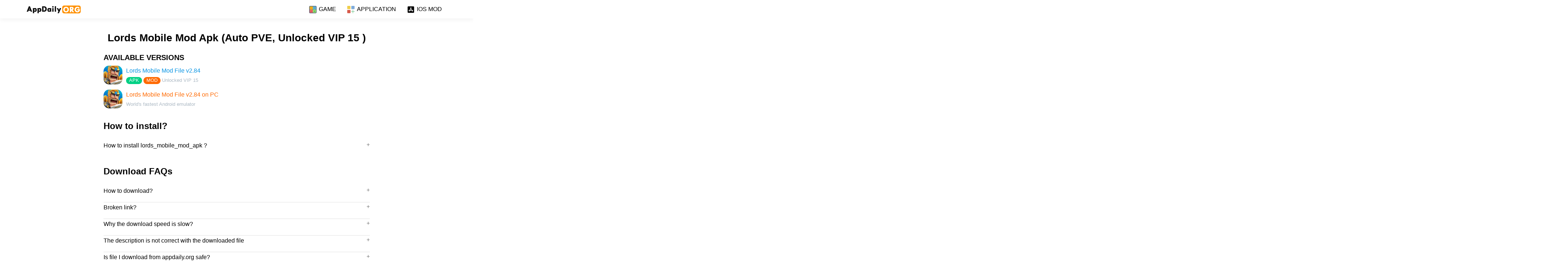

--- FILE ---
content_type: text/html; charset=UTF-8
request_url: https://appdaily.org/lords-mobile-mod-apk/download/
body_size: 25156
content:
<!DOCTYPE html>
<html lang="en-US" prefix="og: https://ogp.me/ns#">
<head>
    <meta charset="UTF-8">
    
    <meta http-equiv="x-dns-prefetch-control" content="on">
<meta name="viewport" content="width=device-width, initial-scale=1">
<meta name='robots' content='max-image-preview:large, max-snippet:-1, max-video-preview:-1' />
<meta content='yes' name='apple-mobile-web-app-capable' />
<link rel="shortcut icon" href="https://appdaily.org/wp-content/themes/APPDAILY/assets/images/favicon.ico" type="image/x-icon" />
<!-- preconnect -->
<link rel="preconnect" href="https://appdaily.org"> 
<link rel="preconnect" href="https://cdnjs.cloudflare.com">
<link rel="preconnect" href="https://www.googletagmanager.com">
<link rel="preconnect" href="https://www.google-analytics.com">
<link rel="preconnect" href="https://pagead2.googlesyndication.com">
<link rel="preconnect" href="https://googleads.g.doubleclick.net">
<link rel="preconnect" href="https://tpc.googlesyndication.com">
<link rel="dns-prefetch" href="https://appdaily.org">
<link rel="dns-prefetch" href="https://cdnjs.cloudflare.com">
<link rel="dns-prefetch" href="https://www.googletagmanager.com">
<link rel="dns-prefetch" href="https://www.google-analytics.com">
<link rel="dns-prefetch" href="https://pagead2.googlesyndication.com">
<link rel="dns-prefetch" href="https://googleads.g.doubleclick.net">
<link rel="dns-prefetch" href="https://tpc.googlesyndication.com">


    <script type='text/javascript' src="https://appdaily.org/wp-content/themes/APPDAILY/assets/js/itocs.js"></script> 

<style id="apkmodsapp-style">.ads {margin: 0 auto;display: block;}@media only screen and (max-width:600px) {textarea#comment {width: 93%!important;}}textarea#comment {width: 95%!important;}input#author, input#email, textarea#comment {background-color: #eee;}form#loginform {text-align: center!important;display: inline-block!important;}img.avatar{border-radius: 50% !important}li a.is-small-text.wp-block-button__link{ color: #f64900; background: #fef6f2!important;}.is-small-text.is-small-text.wp-block-button__link:hover {    background: #fdd1be !important;} font-weight: 600;}img[data-src]{opacity: 0;transition: opacity .25s ease-in-out;will-change: opacity}.dark .has-very-light-gray-background-color{background-color: #444 !important}.dark #logo img, .dark .footer-icon img{filter: invert(1) saturate(0) hue-rotate(360deg)}.dark figure a, .dark .toc-body a, .dark .has-vivid-cyan-blue-color, .dark footer a, .dark nav, .dark nav a, .dark .sidenav .user-view .name, .dark #breadcrumb a, .dark #author, .dark .orderby a, .dark #nav-sub-category a, .dark p.is-small-text a{color: #fff !important}.dark .table-of-contents{box-shadow: 0 0 1px #d1d8dd,0 0 0 #fff}img[data-src][src]{opacity: 1}.card .card-title h3, .card .card-title h4, .card .card-title h5, .card .card-title h2, .card .card-title h3, .card .card-title h4, .card .card-title h5 {font-size: 18px !important;line-height: 28px !important;font-weight: 500;margin-bottom: 0;margin-top: 0;}@media screen and (max-width: 576px), (max-height: 500px){.example {background: red;}.app-box-name-heading {top:45% }.app-box-name-heading .has-large-font-size {font-size:1em!important;line-height:1.5em !important;}#primaryimage {margin-left:calc(50% - 50vw);margin-right:calc(50% - 50vw);width:auto;max-width:1000% }#primaryimage img {border-radius:0!important;max-height: 155px;}.has-large-font-size {font-size: 1.3em!important;}#entry-content h2, #entry-content h3, #entry-content h4, #entry-content h5 {font-size: 15px !important;text-transform: capitalize;line-height: 1.5em;color: slategray;}#entry-content p {text-align: justify;}}@media only screen and (min-width: 600px) {.example {background: green;}}@media only screen and (min-width: 768px) {.example {background: blue;}}@media only screen and (min-width: 992px) {.example {background: orange;}}@media only screen and (min-width: 1200px) {.example {background: pink;}}@media only screen and (max-width:992px) {}@media only screen and (max-width:300px) {}@media only screen and (max-width:600px) {.truncate {display: block;white-space: nowrap!important;overflow: hidden!important;text-overflow: ellipsis!important;}}.star {-webkit-mask-image:url("data:image/svg+xml,%3Csvg class='icon' fill='currentColor' xmlns='http://www.w3.org/2000/svg' width='24' height='24' viewBox='0 0 24 24'%3E%3Cpath d='M12 17.27L18.18 21l-1.64-7.03L22 9.24l-7.19-.61L12 2 9.19 8.63 2 9.24l5.46 4.73L5.82 21z'%3E%3C/path%3E%3Cpath d='M0 0h24v24H0z' fill='none'%3E%3C/path%3E%3C/svg%3E");mask-image:url("data:image/svg+xml,%3Csvg class='icon' fill='currentColor' xmlns='http://www.w3.org/2000/svg' width='24' height='24' viewBox='0 0 24 24'%3E%3Cpath d='M12 17.27L18.18 21l-1.64-7.03L22 9.24l-7.19-.61L12 2 9.19 8.63 2 9.24l5.46 4.73L5.82 21z'%3E%3C/path%3E%3Cpath d='M0 0h24v24H0z' fill='none'%3E%3C/path%3E%3C/svg%3E");height:24px;width:24px;display:inline-block;vertical-align:middle }#user-rating {margin-bottom:30px }.rating {user-select:none }.rating span {margin:0 3px;color:#757575;fill:#757575;background:#757575 }.rating span.active {color:#FFD700;fill:#FFD700;background:#FFD700 }.has-avatars .wp-block-latest-comments__comment .wp-block-latest-comments__comment-excerpt, .has-avatars .wp-block-latest-comments__comment .wp-block-latest-comments__comment-meta {margin-left:0 !important }.wp-block-latest-comments__comment-body {margin-left:3.25em;padding:10px 15px;border-radius:15px }.wp-block-latest-comments__comment-excerpt p {margin:.36em 0 10px !important }.wp-block-latest-comments__comment-excerpt p:last-child {margin-bottom:0 !important }.wp-block-latest-comments__comment-excerpt .rating {margin:5px 0 }.avatar {box-shadow:0 1px 3px 0 rgba(0,0,0,.15) }.children {clear:both;margin-top:15px;margin-left:3.25em }.wp-block-latest-comments #respond {margin-left:3.25em;position:relative }.comment-reply-title {position:absolute;bottom:-12px;right:100px;z-index:1 }.comment-reply-link {margin-top:10px }.form-submit {margin-left:50px;margin-bottom:5px;clear:both;margin-top:0;position:relative;height:40px }.comment-form-avatar {float:left;margin-top:3px;margin-right:10px }.wp-block-latest-comments .comment-form-avatar {margin-right:0 }.comment-form-input {width:calc(100% - 55px) !important;border-radius:15px !important }#comments > #respond {margin:30px 0 }#submit {position:absolute;right:0;top:0 }#rating-star {display:none }#comments > #respond #rating-star {display:inline-block }#rating-star {vertical-align:top }#rating-star label {float:right;cursor:pointer }#rating-star > input:checked ~ label > span, #rating-star:not(:checked) > label:hover > span, #rating-star:not(:checked) > label:hover ~ label > span {color:#FFD700 !important;background:#FFD700 !important;transition:250ms }.has-large-font-size {font-size: 1.5em;}.entry-header {margin-bottom: 15px !important;}#primaryimage img {border-radius: 15px;}.app-box {position: relative;width: 100%;display: inline-flex;}.app-box-icon {width: 90px;height: 90px;position: relative;border-radius: 15px;aspect-ratio: 1 / 1;}.app-box-icon img {border-radius: 15px;}.app-box-name {padding-left: 15px;width: 100%;position: relative;}.app-box-name-heading {width: 100%;position: relative;top: 40%;-webkit-transform: perspective(1px) translateY(-50%);-ms-transform: perspective(1px) translateY(-50%);transform: perspective(1px) translateY(-50%);}.app-box-name-heading .has-large-font-size {line-height: 1.5em;font-size:1.3em;}.app-box-info tbody{display:flex;flex-direction:row;flex-wrap:wrap;justify-content:flex-start;align-items:baseline;align-content:stretch}.app-box-info tr{margin-bottom:15px;margin-right:10px;width:calc(33.33% - 10px);display:grid;text-align:left;border-bottom: 0px !important;}.app-box-info tr:last-child{margin-bottom:0}@media only screen and (max-width:600px){.app-box-info tr{width:calc(50% - 10px)}}.app-box-info th,.app-box-info td{font-weight:350;text-align:left}.wp-block-buttons {display: block!important;flex-direction: row;flex-wrap: wrap;}.px_post_thumbnail_sticky.wp-post-image {border-radius: inherit !important;}.apkmods {width: auto!important;}.cbxwpbkmarkwrap {text-align: center!important;}.apkmodsapp-featured .card img,.apkmodsapp-featured .card .card-image .card-body{border-radius:0}.card-background{z-index:1;position:absolute;top:0;left:0;width:100%;height:100%;-webkit-transform:rotate(0);-moz-transform:rotate(0);transform:rotate(0);background:rgba(0,0,0,0.45)}.kksr-legends {display: none !important;}.schema-faq-section h2 {font-size: larger !important;}.apkmodsapp li::before {content: "•";padding-right: 10px!important;font-size: larger !important;}#entry-content h2, #entry-content h3, #entry-content h4, #entry-content h5 {font-size: large;}#primaryimage img {aspect-ratio: 2 / 1!important;width: 100%!important;height: 300px!important;object-fit: cover!important;}.wp-block-image img {margin: 0 auto!important;display: block!important;text-align: center!important;pointer-events: none!important;max-width: 100%!important;}.progress {position: relative;height: 4px;display: block;width: 100%;background-color: #8ed1fc;border-radius: 2px;margin: 0.5rem 0 1rem 0;overflow: hidden;}.progress-status {background-color: #444;animation: progress-status;animation-duration: 0s;animation-timing-function: ease;animation-timing-function: ease-out;animation-duration: 5s;}.schema-faq-section h3 {font-size: x-large!important;font-weight: normal!important;text-transform: capitalize!important;}.entry-title h1 {font-size: 1.75em;margin: 0.67em 0;}.schema-faq-section {padding: 0 !important;}h3.schema-faq-question {font-size: 15px !important;font-weight: 550 !important;}img.emoji {height: 14px !important;width: 14px !important }.ads-here{position:relative;display:flex;align-items:stretch;flex-wrap:wrap;min-height:150px;padding:15px;border:1px solid rgba(0,0,0,.05);border-radius:3px;color:#989b9f;font-size:75%}.ads-here:after{content:'';display:block;width:50px;height:10px;background-color:rgba(0,0,0,.05);border-radius:0 0 0 8px;position:absolute;top:0;right:0}.ads-here .ads-img{width:45%;display:flex;flex-shrink:0;align-items:center;justify-content:center;font-style:normal;background-color:rgba(0,0,0,.05)}.ads-here .ads-img:before{content:'Sample ad';color:floralwhite!important;}.ads-here .ads-content{width:55%;padding:20px 0 0 20px}.ads-here .ads-content:before, .ads-here .ads-content:after{content:'';display:block;width:100%;padding-top:4%;background-color:rgba(0,0,0,.05)}.ads-here .ads-content:after{width:70%;margin-top:12px}.ads-here.feed .ads-img{width:100%;min-height:90px;margin-bottom:15px}.ads-here.feed .ads-content{padding:0;width:60%}.ads-here.feed .ads-content:before, .ads-here.feed .ads-content:after{padding-top:6%}@media screen and (max-width:768px){.ads-here{min-height:90px}.ads-here .ads-content{padding-top:8px}.ads-here .ads-content:before, .ads-here .ads-content:after{padding-top:8%}}.dmca-sample{font-size:8px;color:rgba(254,254,254,.6);border-radius:3px;overflow:hidden}.dmca-sample:before{content:'DMCA';padding:5px 10px;background-color:#2a2a2a}.dmca-sample:after{content:'Protected';padding:5px 10px;background-color:rgba(0,0,0,.1)}.wp-block-button__link, .progress-status, a#cancel-comment-reply-link {background-color: #444!important;}.progress {background-color: #abb8c3 !important;}figure a, .toc-body a,  .has-vivid-cyan-blue-color, footer a, nav, nav a, .sidenav .user-view .name, #breadcrumb a, #author, .orderby a, #nav-sub-category a, p.is-small-text a {color:#444;} .sidenav .user-view {position: relative;padding: 24px 24px 0;margin-bottom: 8px;}.sidenav .user-view .background {overflow: hidden;position: absolute;top: 0;right: 0;bottom: 0;left: 0;z-index: -1;}.sidenav .user-view .background img {object-fit: cover;height: 100%;}.avatar.avatar-32.photo, .avatar.avatar-64.photo {border-radius: 50%;}.sidenav .user-view .circle {height: 64px;width: 64px;}.circle {border-radius: 50%;aspect-ratio: 1 / 1;}.sidenav .user-view .name {margin-top: 16px;font-weight: 500;text-transform: full-width;}.sidenav .user-view .email {padding-bottom: 16px;}.block {display: block !important;}:root, :root.light {--background-color: #fff;--text-color: #000;--divider-color: #ddd }:root.dark {--background-color:#212121;--text-color:#cccccc;--divider-color:#212121 }*, *:before, *:after {-webkit-tap-highlight-color:transparent;-webkit-box-sizing:inherit;box-sizing:inherit }html {line-height:1.8;-webkit-text-size-adjust:100%;-webkit-font-smoothing:antialiased;-moz-osx-font-smoothing:grayscale;-webkit-box-sizing:border-box;box-sizing:border-box;font-family:-apple-system,BlinkMacSystemFont,"Segoe UI",Roboto,Oxygen-Sans,Ubuntu,Cantarell,"Helvetica Neue",sans-serif;font-weight:350;color:var(--text-color);background:var(--background-color);font-style:inherit;text-rendering:auto;overflow-x:hidden;font-size:16px }body {margin:0 }pre, code {font-family:monospace,monospace;font-size:1em }button, input, select, textarea {font-family:inherit;font-size:100%;line-height:1.15;margin:0 }button, input {overflow:visible }button, select {text-transform:none }button, [type="button"], [type="submit"] {-webkit-appearance:button }button::-moz-focus-inner, [type="button"]::-moz-focus-inner, [type="submit"]::-moz-focus-inner {border-style:none;padding:0 }button:-moz-focusring, [type="button"]:-moz-focusring, [type="submit"]:-moz-focusring {outline:1px dotted ButtonText }[type="search"] {-webkit-appearance:textfield;outline-offset:-2px }[type="search"]::-webkit-search-decoration {-webkit-appearance:none }::-webkit-input-placeholder, ::-moz-placeholder, :-ms-input-placeholder, ::-ms-input-placeholder, ::placeholder {color:#d1d1d1 }h1, h2, h3 {font-style:normal;line-height:1.3 }h1 {font-size:1.75em;margin:0.67em 0 }h2 {font-size:1.5rem;line-height:165% }h3 {font-size:1.25rem;line-height:165% }p {margin-bottom:30px }figure {margin:0 auto 30px auto }ul:not(.browser-default) {padding-left:0;list-style-type:none }ul:not(.browser-default) > li {list-style-type:none }a {color:#039be5;text-decoration:none;transition:0.3s }img {height:auto;-ms-interpolation-mode:bicubic;vertical-align:middle;max-width:100% }i {line-height:inherit }i.left {float:left;margin-right:15px }i.right {float:right;margin-left:15px }i.tiny {font-size:1rem }i.small {font-size:2rem }i.medium {font-size:4rem }i.large {font-size:6rem }.container {margin-right:auto;margin-left:auto;padding-right:4vw;padding-left:4vw;max-width:calc(1140px + 8vw);width:100% }.section {padding-top:1rem;padding-bottom:1rem }.col .row {margin-left:-0.75rem;margin-right:-0.75rem }.row {margin-left:auto;margin-right:auto;margin-bottom:20px }.row:after {content:"";display:table;clear:both }.row .col {float:left;-webkit-box-sizing:border-box;box-sizing:border-box;padding:0 0.75rem;min-height:1px }.row .col.s3 {width:25%;margin-left:auto;left:auto;right:auto }.row .col.s4 {width:33.3333333333%;margin-left:auto;left:auto;right:auto }.row .col.s6 {width:50%;margin-left:auto;left:auto;right:auto }.row .col.s12 {width:100%;margin-left:auto;left:auto;right:auto }@media only screen and (min-width:601px) {.row .col.m3 {width:25%;margin-left:auto;left:auto;right:auto }.row .col.m4 {width:33.3333333333%;margin-left:auto;left:auto;right:auto }.row .col.m6 {width:50%;margin-left:auto;left:auto;right:auto }.row .col.m12 {width:100%;margin-left:auto;left:auto;right:auto }}@media only screen and (min-width:993px) {.row .col.l3 {width:25%;margin-left:auto;left:auto;right:auto }.row .col.l4 {width:25%;margin-left:auto;left:auto;right:auto }.row .col.l6 {width:50%;margin-left:auto;left:auto;right:auto }.row .col.l12 {width:100%;margin-left:auto;left:auto;right:auto }}#article, #comments {max-width:720px }@media only screen and (max-width:600px) {.hide-on-small-only, .hide-on-small-and-down {display:none !important }}@media only screen and (max-width:992px) {.hide-on-med-and-down {display:none !important }}@media only screen and (min-width:601px) {.hide-on-med-and-up {display:none !important }}@media only screen and (min-width:600px) and (max-width:992px) {.hide-on-med-only {display:none !important }}@media only screen and (min-width:993px) {.hide-on-large-only {display:none !important }}@media only screen and (min-width:1201px) {.hide-on-extra-large-only {display:none !important }}@media only screen and (min-width:1201px) {.show-on-extra-large {display:block !important }}@media only screen and (min-width:993px) {.show-on-large {display:block !important }}@media only screen and (min-width:600px) and (max-width:992px) {.show-on-medium {display:block !important }}@media only screen and (max-width:600px) {.show-on-small {display:block !important }}@media only screen and (min-width:601px) {.show-on-medium-and-up {display:block !important }}@media only screen and (max-width:992px) {.show-on-medium-and-down {display:block !important }}@media only screen and (max-width:600px) {.center-on-small-only {text-align:center }}.block {display:block !important }.hide {display:none !important }.uppercase {text-transform:uppercase }.left {float:left !important }.right {float:right !important }.center {margin:0 auto }.circle {border-radius:50%;aspect-ratio:1 / 1 }.truncate {display:block;white-space:nowrap;overflow:hidden;text-overflow:ellipsis }.clearfix {clear:both }.no-shadow {box-shadow:none !important }.no-border {border:none !important }.no-margin {margin:0 !important }.no-padding {padding:0 !important }.divider {height:1px;overflow:hidden;background-color:var(--divider-color) }.hoverable:hover {opacity:0.75;transition:.3s }.ripple {position:relative;overflow:hidden;transform:translate3d(0,0,0) }.ripple:after {content:"";display:block;position:absolute;width:100%;height:100%;top:0;left:0;pointer-events:none;background-image:radial-gradient(circle,#fff 10%,transparent 10.01%);background-repeat:no-repeat;background-position:50%;transform:scale(10,10);opacity:0;transition:transform .5s,opacity 1s }.ripple:active:after {transform:scale(0,0);opacity:.3;transition:0s }.material-icons {line-height:1;font-size:24px }.icon {display:inline-block;overflow:hidden;vertical-align:middle }.icon-small {font-size:16px }#header {position:relative;height:50px;box-shadow:0 4px 12px 0 rgba(0,0,0,0.05) }@media only screen and (max-width:992px) {#logo {position:absolute;left:50%;-webkit-transform:translateX(-50%);transform:translateX(-50%) }}nav {width:100%;height:50px;line-height:50px }nav, nav a {color:var(--text-color) }nav i, nav i.material-icons {display:block;height:50px;line-height:50px }nav .nav-wrapper {position:relative;height:100% }@media only screen and (min-width:993px) {nav a.sidenav-trigger {display:none }}nav .sidenav-trigger {float:left;position:relative;z-index:1;height:50px;margin:0 }nav .sidenav-trigger i {height:56px;line-height:56px }nav ul {margin:0 }nav ul li {float:left;padding:0 }nav ul a {display:block;padding:0 15px;font-weight: 400; }nav ul a:hover {opacity:0.75;transition:.3s }@media only screen and (min-width:993px) {nav ul a:hover {box-shadow:inset 0 -3px 0 0 #2264ad }}@media only screen and (min-width:601px) {nav, nav .nav-wrapper i, nav a.sidenav-trigger, nav a.sidenav-trigger i {height:50px;line-height:50px }}#above-the-fold-ad {min-height:280px }@media only screen and (max-width:600px) {#above-the-fold-ad {min-height:300px }}.card {position:relative;margin:0.5rem 0 1rem 0;transition:box-shadow .25s;border-radius:10px }.card .card-image {position:relative }.card .card-image img {aspect-ratio:2 / 1;width:100%;height:auto;border-radius:10px }.card .card-image .card-body {position:absolute;left:0;right:0;bottom:0;background:linear-gradient(to bottom,rgba(0,0,0,0) 0%,rgba(0,0,0,0.15) 30%,rgba(0,0,0,0.75) 100%);border-radius:10px;z-index:2;padding-bottom:10px;padding-top:15px }.card .card-title h3, .card .card-title h2 {font-size:18px !important;line-height:28px !important;font-weight:500;margin-bottom:0;margin-top:0 }.card .card-image .card-title, .card .card-image .card-excerpt {margin:0 10px;color:#fff }.collection {margin:0.5rem 0 1rem 0;border:1px solid var(--divider-color);border-radius:2px;overflow:hidden;position:relative }.collection .collection-item {background-color:var(--background-color);line-height:1.5rem;padding:10px 20px;margin:0;border-bottom:1px solid var(--divider-color) }.collection .collection-item.avatar {min-height:84px;padding-left:72px;position:relative }.collection .collection-item.avatar .circle {position:absolute;width:42px;height:42px;overflow:hidden;left:15px;display:inline-block;vertical-align:middle }.collection .collection-item.avatar .title {font-size:16px }.collection .collection-item.avatar p {margin:0 }.collection .collection-item.avatar .secondary-content {position:absolute;top:16px;right:16px }.collection .collection-item:last-child {border-bottom:none }.collection .collection-item.active .secondary-content {color:#fff }.collection a.collection-item {display:block;-webkit-transition:.25s;transition:.25s;color:#26a69a }.collection a.collection-item:not(.active):hover {background-color:#ddd }.secondary-content {float:right;color:#26a69a }.btn-floating {border:none;outline:0;border-radius:1px;display:inline-block;padding:0 16px;vertical-align:middle;transition:0.3s;text-decoration:none;color:#fff;background-color:#212121;text-align:center;letter-spacing:.5px;cursor:pointer;height:32.4px;line-height:32.4px;font-size:13px }.btn-floating:hover {opacity:0.8 }.btn-floating:focus {opacity:0.6 }.modal {visibility:hidden;opacity:0;position:fixed;left:0;right:0;background:var(--background-color);padding:0;max-height:70%;width:55%;margin:auto;overflow-y:auto;-webkit-box-shadow:0 24px 38px 3px rgba(0,0,0,0.14),0 9px 46px 8px rgba(0,0,0,0.12),0 11px 15px -7px rgba(0,0,0,0.2);box-shadow:0 24px 38px 3px rgba(0,0,0,0.14),0 9px 46px 8px rgba(0,0,0,0.12),0 11px 15px -7px rgba(0,0,0,0.2) }@media only screen and (max-width:992px) {.modal {width:80% }}.modal.modal-open {top:10%;z-index:1003;transition:visibility 250ms,z-index 250ms,opacity 250ms;opacity:1;visibility:visible }.modal .modal-content {padding:24px }.modal-overlay {position:fixed;top:-25%;left:0;bottom:0;right:0;height:125%;width:100%;background:#000;visibility:hidden;opacity:0;transition:visibility 250ms,opacity 250ms,z-index 250ms }.modal-overlay-open {visibility:visible;opacity:0.5;z-index:999;transition:visibility 250ms,opacity 250ms,z-index 250ms }.collapsible {box-shadow:0px 0px 10px #d1d8dd,0px 0px 40px #fff;margin:0.5rem 0 1rem 0 }.collapsible-header {user-select:none;cursor:pointer;line-height:1.5;padding:10px 0 }.collapsible-body {max-height:0;overflow:hidden }.active .collapsible-body {animation:fadein 1s;animation-fill-mode:forwards;animation-timing-function:linear;max-height:1000px }@keyframes fadein {from {max-height:0 }to {max-height:1000px }}label {font-size:0.8rem;color:#9e9e9e }input:not([type]), input[type=text]:not(.browser-default), input[type=password]:not(.browser-default), input[type=email]:not(.browser-default), input[type=url]:not(.browser-default), input[type=time]:not(.browser-default), input[type=date]:not(.browser-default), input[type=datetime]:not(.browser-default), input[type=datetime-local]:not(.browser-default), input[type=tel]:not(.browser-default), input[type=number]:not(.browser-default), input[type=search]:not(.browser-default), textarea.materialize-textarea {color:var(--text-color);background-color:transparent;border:none;border-bottom:1px solid #9e9e9e;border-radius:0;outline:none;height:3rem;width:100%;font-size:16px;margin:0 0 8px 0;padding:0;-webkit-box-shadow:none;box-shadow:none;-webkit-box-sizing:content-box;box-sizing:content-box;-webkit-transition:border .3s,-webkit-box-shadow .3s;transition:border .3s,-webkit-box-shadow .3s;transition:box-shadow .3s,border .3s;transition:box-shadow .3s,border .3s,-webkit-box-shadow .3s }input:focus, textarea.materialize-textarea:focus {border-bottom:2px solid var(--text-color) !important;box-shadow:0 1px 0 0 #212121 }textarea {width:100%;height:3rem;background-color:transparent }textarea.materialize-textarea {line-height:normal;overflow-y:hidden;padding:.8rem 0 .8rem 0;resize:none;min-height:3rem;-webkit-box-sizing:border-box;box-sizing:border-box }select {background-color:rgba(255,255,255,0.9);width:100%;padding:5px;border:1px solid #f2f2f2;border-radius:2px;height:3rem }select:focus {outline:1px solid #c9f3ef }.sidenav {position:fixed;width:300px;left:0;top:0;margin:0;-webkit-transform:translateX(-100%);transform:translateX(-100%);height:100%;height:-moz-calc(100%);height:calc(100% + 60px);padding-bottom:60px;background-color:var(--background-color);z-index:999;overflow-y:auto;will-change:transform;-webkit-backface-visibility:hidden;backface-visibility:hidden;-webkit-transform:translateX(-105%);transform:translateX(-105%) }.sidenav li {float:none }.sidenav li.active {background-color:rgba(0,0,0,0.05) }.sidenav li > a {color:var(--text-color);display:block;font-size:14px;font-weight:500;height:48px;line-height:48px;padding:0 24px }.sidenav li > a:hover {background-color:rgba(0,0,0,0.05) }.sidenav li > a > i, .sidenav li > a > i.material-icons {margin:0 16px 0 0;width:24px;color:var(--text-color) }.sidenav .divider {margin:8px 0 0 0 }@media only screen and (max-width:992px) {.sidenav > a {padding:0 16px }}.sidenav-open {transform:translateX(0%);transition:transform 250ms }.sidenav-overlay {position:fixed;top:0;left:0;right:0;opacity:0;height:120vh;background-color:rgba(0,0,0,0.5);z-index:997;visibility:hidden;display:block;transition:visibility 250ms,opacity 250ms,z-index 250ms }.sidenav-overlay-open {visibility:visible;opacity:0.75;transition:visibility 250ms,opacity 250ms,z-index 250ms }.sidenav-count {position:absolute;top:16px;right:16px;font-size:8px;width:16px;height:16px;line-height:16px;color:#fff;overflow:hidden;padding:0;border-radius:50% }.entry-header, .entry-content {margin-bottom:30px }.entry-title {margin-top:20px;margin-bottom:20px }.entry-content {margin:0 auto }.entry-content > ul {margin-left:2em }.entry-content > ul > li {list-style-type:disc !important }.entry-content a:hover {opacity:0.75;transition:.3s }#download, #download-tab, #download-loading {margin-top:5px }.download {margin-top:10px }#download-tab .collapsible {border:0;margin:0;box-shadow:none;overflow:hidden }.orderby {background-color:inherit;white-space:nowrap;overflow:auto }.orderby ul {padding-left:0;list-style-type:none;overflow:auto }.orderby li {float:none;display:inline-block }.orderby li a {display:block;padding:0 15px;cursor:pointer }#primaryimage img {aspect-ratio:2 / 1;width:100%;height:100%;object-fit:cover }.table-of-contents {margin-bottom:30px;margin-top:30px;border-radius:5px;padding-left:10px;padding-right:10px }.toc-title {padding:15px 15px 0 15px!important;display:block;cursor:pointer }.toc-title::after {content:'\002B';color:#757575;position:relative;float:right;top:-2px }.active .toc-title::after {content:"\2212" }.toc-body {max-height:0;overflow:hidden }.active .toc-body {animation:fadein 1s;animation-fill-mode:forwards;animation-timing-function:linear;max-height:1000px;padding-bottom:30px }.table-of-contents ol {counter-reset:ol;list-style:none;padding:initial }.table-of-contents ol > li {padding-left:2em;position:relative }.table-of-contents li {padding:2px 0 }.table-of-contents li::before {background:var(--text-color);display:-webkit-box;display:-ms-flexbox;display:flex;-webkit-box-align:center;-ms-flex-align:center;align-items:center;-webkit-box-pack:center;-ms-flex-pack:center;justify-content:center;position:absolute;top:3px;content:'';width:.25rem;height:.25rem;margin-top:.6666666667rem;left:1rem }.wp-block-yoast-faq-block {margin-top:15px;margin-bottom:15px }.schema-faq-section {background:var(--background-color);padding:10px 10px 0 0;border-bottom:1px solid #e0e0e0 }.schema-faq-section:last-child {border:none }.schema-faq-question {font-weight:350;display:block;cursor:pointer }.schema-faq-question::after {content:'\002B';color:#757575;position:relative;float:right;top:-2px }.active .schema-faq-question::after {content:"\2212" }.schema-faq-answer {margin-bottom:0;max-height:0;overflow:hidden }.active .schema-faq-answer {animation:fadein 1s;animation-fill-mode:forwards;animation-timing-function:linear;max-height:1000px;padding-bottom:15px }@keyframes fadein {from {max-height:0 }to {max-height:1000px }}.rating > label {margin:0 5px;float:right;cursor:pointer }.rating > input:checked ~ label, .rate-active .rating:not(:checked) > label:hover, .rate-active .rating:not(:checked) > label:hover ~ label {color:#FFD700;fill:#FFD700 }.rate-active .rating > input:checked + label:hover, .rate-active .rating > input:checked ~ label:hover, .rate-active .rating > label:hover ~ input:checked ~ label, .rate-active .rating > input:checked ~ label:hover ~ label {color:#FFED85;fill:#FFED85 }fieldset.rating {padding:0;border:0;display:inline-block;fill:rgba(0,0,0,.54) }.comment {list-style:none;position:relative;margin:15px 0 }.comment .avatar {-moz-box-shadow:0 1px 3px 0 rgba(0,0,0,.15);box-shadow:0 1px 3px 0 rgba(0,0,0,.15);float:left }.comment-list #respond {margin-left:55px;position:relative }.comment-body:after {clear:both }.children {clear:both;margin-top:15px;margin-left:3.1em }.comment-content {margin-left:3.2em;padding:10px 15px }.comment-text p {margin:0 0 10px 0 }.comment-text p:last-child {margin-bottom:0 }.comment-awaiting-moderation {padding:2px 10px;font-size:13px }#reply-title {position:absolute;bottom:-12px;right:120px }.comment-reply-link {margin-top:10px }.form-submit {text-align:right;clear:both }.wp-block-button__link {color:#fff;background-color:#32373c;border:none;border-radius:28px;box-shadow:none;cursor:pointer;display:inline-block;font-size:18px;padding:3px 15px;text-align:center;text-decoration:none;overflow-wrap:break-word }.wp-block-button__link:hover, .wp-block-button__link:focus, .wp-block-button__link:active, .wp-block-button__link:visited {color:#fff }.wp-block-button__link.aligncenter {text-align:center }.wp-block-button__link.alignright {text-align:right }.wp-block-button.is-style-squared, .wp-block-button__link.wp-block-button.is-style-squared {border-radius:0 }.wp-block-button.no-border-radius, .wp-block-button__link.no-border-radius {border-radius:0 !important }.is-style-outline .wp-block-button__link, .wp-block-button__link.is-style-outline {color:#32373c;background-color:transparent;border:2px solid }.wp-block-buttons .wp-block-button {display:inline-block;margin-right:8px;margin-bottom:8px }.wp-block-buttons .wp-block-button:last-child {margin-right:0 }.wp-block-buttons.alignright .wp-block-button {margin-right:0;margin-left:8px }.wp-block-buttons.alignright .wp-block-button:first-child {margin-left:0 }.wp-block-buttons.alignleft .wp-block-button {margin-left:0;margin-right:8px }.wp-block-buttons.alignleft .wp-block-button:last-child {margin-right:0 }.wp-block-button.aligncenter, .wp-block-buttons.aligncenter {text-align:center }.wp-block-gallery, .blocks-gallery-grid {display:flex;flex-wrap:wrap;list-style-type:none;padding:0;margin:0 }.wp-block-gallery .blocks-gallery-image, .wp-block-gallery .blocks-gallery-item, .blocks-gallery-grid .blocks-gallery-image, .blocks-gallery-grid .blocks-gallery-item {margin:0 16px 16px 0;display:flex;flex-grow:1;flex-direction:column;justify-content:center;position:relative }.wp-block-gallery .blocks-gallery-image figure, .wp-block-gallery .blocks-gallery-item figure, .blocks-gallery-grid .blocks-gallery-image figure, .blocks-gallery-grid .blocks-gallery-item figure {margin:0;height:100% }@supports ((position:-webkit-sticky) or (position:sticky)) {.wp-block-gallery .blocks-gallery-image figure, .wp-block-gallery .blocks-gallery-item figure, .blocks-gallery-grid .blocks-gallery-image figure, .blocks-gallery-grid .blocks-gallery-item figure {display:flex;align-items:flex-end;justify-content:flex-start }}.wp-block-gallery .blocks-gallery-image img, .wp-block-gallery .blocks-gallery-item img, .blocks-gallery-grid .blocks-gallery-image img, .blocks-gallery-grid .blocks-gallery-item img {display:block;max-width:100%;height:auto }.wp-block-gallery .blocks-gallery-image img, .wp-block-gallery .blocks-gallery-item img, .blocks-gallery-grid .blocks-gallery-image img, .blocks-gallery-grid .blocks-gallery-item img {width:100% }@supports ((position:-webkit-sticky) or (position:sticky)) {.wp-block-gallery .blocks-gallery-image img, .wp-block-gallery .blocks-gallery-item img, .blocks-gallery-grid .blocks-gallery-image img, .blocks-gallery-grid .blocks-gallery-item img {width:auto }}.wp-block-gallery .blocks-gallery-image figcaption, .wp-block-gallery .blocks-gallery-item figcaption, .blocks-gallery-grid .blocks-gallery-image figcaption, .blocks-gallery-grid .blocks-gallery-item figcaption {position:absolute;bottom:0;width:100%;max-height:100%;overflow:auto;padding:40px 10px 9px;color:#fff;text-align:center;font-size:13px;background:linear-gradient(0deg,rgba(0,0,0,0.7) 0,rgba(0,0,0,0.3) 70%,transparent) }.wp-block-gallery .blocks-gallery-image figcaption img, .wp-block-gallery .blocks-gallery-item figcaption img, .blocks-gallery-grid .blocks-gallery-image figcaption img, .blocks-gallery-grid .blocks-gallery-item figcaption img {display:inline }.wp-block-gallery.is-cropped .blocks-gallery-image a, .wp-block-gallery.is-cropped .blocks-gallery-image img, .wp-block-gallery.is-cropped .blocks-gallery-item a, .wp-block-gallery.is-cropped .blocks-gallery-item img, .blocks-gallery-grid.is-cropped .blocks-gallery-image a, .blocks-gallery-grid.is-cropped .blocks-gallery-image img, .blocks-gallery-grid.is-cropped .blocks-gallery-item a, .blocks-gallery-grid.is-cropped .blocks-gallery-item img {width:100% }@supports ((position:-webkit-sticky) or (position:sticky)) {.wp-block-gallery.is-cropped .blocks-gallery-image a, .wp-block-gallery.is-cropped .blocks-gallery-image img, .wp-block-gallery.is-cropped .blocks-gallery-item a, .wp-block-gallery.is-cropped .blocks-gallery-item img, .blocks-gallery-grid.is-cropped .blocks-gallery-image a, .blocks-gallery-grid.is-cropped .blocks-gallery-image img, .blocks-gallery-grid.is-cropped .blocks-gallery-item a, .blocks-gallery-grid.is-cropped .blocks-gallery-item img {height:100%;flex:1;object-fit:cover }}.wp-block-gallery .blocks-gallery-image, .wp-block-gallery .blocks-gallery-item, .blocks-gallery-grid .blocks-gallery-image, .blocks-gallery-grid .blocks-gallery-item {width:calc(50% - 16px) }.wp-block-gallery .blocks-gallery-image:nth-of-type(even), .wp-block-gallery .blocks-gallery-item:nth-of-type(even), .blocks-gallery-grid .blocks-gallery-image:nth-of-type(even), .blocks-gallery-grid .blocks-gallery-item:nth-of-type(even) {margin-right:0 }.wp-block-gallery.columns-1 .blocks-gallery-image, .wp-block-gallery.columns-1 .blocks-gallery-item, .blocks-gallery-grid.columns-1 .blocks-gallery-image, .blocks-gallery-grid.columns-1 .blocks-gallery-item {width:100%;margin-right:0 }@media (min-width:600px) {.wp-block-gallery.columns-3 .blocks-gallery-image, .wp-block-gallery.columns-3 .blocks-gallery-item, .blocks-gallery-grid.columns-3 .blocks-gallery-image, .blocks-gallery-grid.columns-3 .blocks-gallery-item {width:calc(33.33333% - 10.66667px);margin-right:16px }.wp-block-gallery.columns-1 .blocks-gallery-image:nth-of-type(1n), .wp-block-gallery.columns-1 .blocks-gallery-item:nth-of-type(1n), .blocks-gallery-grid.columns-1 .blocks-gallery-image:nth-of-type(1n), .blocks-gallery-grid.columns-1 .blocks-gallery-item:nth-of-type(1n) {margin-right:0 }.wp-block-gallery.columns-2 .blocks-gallery-image:nth-of-type(2n), .wp-block-gallery.columns-2 .blocks-gallery-item:nth-of-type(2n), .blocks-gallery-grid.columns-2 .blocks-gallery-image:nth-of-type(2n), .blocks-gallery-grid.columns-2 .blocks-gallery-item:nth-of-type(2n) {margin-right:0 }.wp-block-gallery.columns-3 .blocks-gallery-image:nth-of-type(3n), .wp-block-gallery.columns-3 .blocks-gallery-item:nth-of-type(3n), .blocks-gallery-grid.columns-3 .blocks-gallery-image:nth-of-type(3n), .blocks-gallery-grid.columns-3 .blocks-gallery-item:nth-of-type(3n) {margin-right:0 }}.wp-block-gallery .blocks-gallery-image:last-child, .wp-block-gallery .blocks-gallery-item:last-child, .blocks-gallery-grid .blocks-gallery-image:last-child, .blocks-gallery-grid .blocks-gallery-item:last-child {margin-right:0 }.wp-block-gallery.alignleft, .wp-block-gallery.alignright, .blocks-gallery-grid.alignleft, .blocks-gallery-grid.alignright {max-width:290px;width:100% }.wp-block-gallery.aligncenter .blocks-gallery-item figure, .blocks-gallery-grid.aligncenter .blocks-gallery-item figure {justify-content:center }h1.has-background, h2.has-background, h3.has-background, h4.has-background, h5.has-background, h6.has-background {padding:20px 38px }.wp-block-image {margin-bottom:1em }.wp-block-image img {margin:0 auto;display:block;text-align:center;pointer-events:none;max-width:100% }.wp-block-image.aligncenter {text-align:center }.wp-block-image.alignfull img, .wp-block-image.alignwide img {width:100% }.wp-block-image .alignleft, .wp-block-image .alignright, .wp-block-image .aligncenter, .wp-block-image.is-resized {display:table }.wp-block-image .alignleft > figcaption, .wp-block-image .alignright > figcaption, .wp-block-image .aligncenter > figcaption, .wp-block-image.is-resized > figcaption {display:table-caption;caption-side:bottom }.wp-block-image .alignleft {float:left;margin-left:0;margin-right:1em;margin-top:0.5em;margin-bottom:0.5em }.wp-block-image .alignright {float:right;margin-right:0;margin-left:1em;margin-top:0.5em;margin-bottom:0.5em }.wp-block-image .aligncenter {margin-left:auto;margin-right:auto }.wp-block-image figcaption {margin-top:0.5em;margin-bottom:1em;color:#757575;text-align:center }.is-style-rounded img {border-radius:9999px }.is-style-circle-mask img {border-radius:9999px }@supports ((-webkit-mask-image:none) or (mask-image:none)) or (-webkit-mask-image:none) {.is-style-circle-mask img {-webkit-mask-image:url('data:image/svg+xml;utf8,<svg viewBox="0 0 100 100" xmlns="http://www.w3.org/2000/svg"><circle cx="50" cy="50" r="50"/></svg>');mask-image:url('data:image/svg+xml;utf8,<svg viewBox="0 0 100 100" xmlns="http://www.w3.org/2000/svg"><circle cx="50" cy="50" r="50"/></svg>');mask-mode:alpha;-webkit-mask-repeat:no-repeat;mask-repeat:no-repeat;-webkit-mask-size:contain;mask-size:contain;-webkit-mask-position:center;mask-position:center;border-radius:0 }}p.has-background {padding:20px 38px }p.has-text-color a {color:inherit }.wp-block-spacer {clear:both }p.wp-block-subhead {font-size:1.1em;font-style:italic;opacity:0.75 }.wp-block-table {margin-top:20px;margin-bottom:30px;overflow-x:auto }.wp-block-table table {width:100% }.wp-block-table .has-fixed-layout {table-layout:fixed;width:100% }.wp-block-table .has-fixed-layout td, .wp-block-table .has-fixed-layout th {word-break:break-word }.wp-block-table.alignleft, .wp-block-table.aligncenter, .wp-block-table.alignright {display:table;width:auto }.wp-block-table.alignleft td, .wp-block-table.alignleft th, .wp-block-table.aligncenter td, .wp-block-table.aligncenter th, .wp-block-table.alignright td, .wp-block-table.alignright th {word-break:break-word }.wp-block-table .has-subtle-light-gray-background-color {background-color:#f3f4f5 }.wp-block-table .has-subtle-pale-green-background-color {background-color:#e9fbe5 }.wp-block-table .has-subtle-pale-blue-background-color {background-color:#e7f5fe }.wp-block-table .has-subtle-pale-pink-background-color {background-color:#fcf0ef }.wp-block-table.is-style-stripes {border-spacing:0;border-collapse:inherit;background-color:transparent;border-bottom:1px solid #f0f0f0 }.wp-block-table.is-style-stripes tbody tr:nth-child(odd) {background-color:#f0f0f0 }.wp-block-table.is-style-stripes.has-subtle-light-gray-background-color tbody tr:nth-child(odd) {background-color:#f3f4f5 }.wp-block-table.is-style-stripes.has-subtle-pale-green-background-color tbody tr:nth-child(odd) {background-color:#e9fbe5 }.wp-block-table.is-style-stripes.has-subtle-pale-blue-background-color tbody tr:nth-child(odd) {background-color:#e7f5fe }.wp-block-table.is-style-stripes.has-subtle-pale-pink-background-color tbody tr:nth-child(odd) {background-color:#fcf0ef }.wp-block-table.is-style-stripes th, .wp-block-table.is-style-stripes td {border-color:transparent }:root {}:root .has-pale-pink-background-color {background-color:#f78da7 }:root .has-vivid-red-background-color {background-color:#cf2e2e }:root .has-luminous-vivid-orange-background-color {background-color:#ff6900 }:root .has-luminous-vivid-amber-background-color {background-color:#fcb900 }:root .has-light-green-cyan-background-color {background-color:#7bdcb5 }:root .has-vivid-green-cyan-background-color {background-color:#00d084 }:root .has-pale-cyan-blue-background-color {background-color:#8ed1fc }:root .has-vivid-cyan-blue-background-color {background-color:#fff }:root .has-vivid-purple-background-color {background-color:#9b51e0 }:root .has-white-background-color {background-color:#fff }:root .has-very-light-gray-background-color {background-color:#eee }:root .has-cyan-bluish-gray-background-color {background-color:#abb8c3 }:root .has-very-dark-gray-background-color {background-color:#313131 }:root .has-black-background-color {background-color:#000 }:root .has-pale-pink-color {color:#f78da7 }:root .has-vivid-red-color {color:#cf2e2e }:root .has-luminous-vivid-orange-color {color:#ff6900 }:root .has-luminous-vivid-amber-color {color:#fcb900 }:root .has-light-green-cyan-color {color:#7bdcb5 }:root .has-vivid-green-cyan-color {color:#00d084 }:root .has-pale-cyan-blue-color {color:#8ed1fc }:root .has-vivid-cyan-blue-color {color:#4444; }:root .has-vivid-purple-color {color:#9b51e0 }:root .has-white-color {color:#fff }:root .has-very-light-gray-color {color:#eee }:root .has-cyan-bluish-gray-color {color:#757575 }:root .has-very-dark-gray-color {color:#313131 }:root .has-black-color {color:#000 }:root .has-link-color a {color:#00e }.has-small-font-size {font-size:13px }.has-regular-font-size, .has-normal-font-size {font-size:16px }.has-medium-font-size {font-size:20px }.has-large-font-size {font-size:36px }.has-larger-font-size, .has-huge-font-size {font-size:42px }.has-text-align-center {text-align:center }.has-text-align-left {text-align:left }.has-text-align-right {text-align:right }.aligncenter {clear:both }.is-small-text {font-size:14px;}.is-regular-text {font-size:16px }.is-large-text {font-size:36px }.is-larger-text {font-size:48px }.wp-block-table table {border-spacing:0;border-collapse:collapse }tr {border-bottom:1px solid #e0e0e0 }th {font-weight:normal }.alignfull, .wp-block-gallery.alignfull {margin-left:calc(50% - 50vw);margin-right:calc(50% - 50vw);width:auto;max-width:1000% }.alignwide, .wp-block-gallery.alignwide {margin-left:calc(25% - 22.5vw);margin-right:calc(25% - 22.5vw);width:auto;max-width:1000% }.wp-block-gallery .blocks-gallery-grid {width:100% }.wp-block-table td, .wp-block-table th {padding:8px 5px;text-align:left;vertical-align:middle }.wp-block-separator {margin:4em auto 4em auto;max-width:400px }.wp-caption {width:auto !important }.wp-caption-text {text-align:center;font-size:smaller;font-style:italic }.wp-block-embed__wrapper {position:relative;padding-bottom:56.25%;height:0;overflow:hidden }.wp-block-embed__wrapper iframe, .wp-block-embed__wrapper object, .wp-block-embed__wrapper embed {position:absolute;top:0;left:0;width:100%;height:100% }.wp-block-embed figcaption {text-align:center;font-size:smaller;font-style:italic }footer li {padding:5px 0 }footer a {color:var(--text-color) }.footer-icon {margin-top:30px }.footer-social-icon {margin:0 10px }.quick-links {margin-left:10px;margin-bottom:0 }#languages {width:auto }.footer-menu li {display:inline-block;margin:0 10px }</style>
<style id="apkmodsapp-custom-style">

a.wp-block-button__link_s2.clickable_s2 {
    color: var(--color-text);
}

.term-heading_s2 {
    position: relative
}

.browse-cat_s2 {
    position: absolute;
    right: 0;
    top: 8px;
    color: var(--color-text)
}

.has-large-font-size_s2 {
    font-size: 1.5rem
}

.has-larger-font-sizes_s2,
.has-huge-font-sizes_s2 {
    font-size: 1.75em
}

.is-style-outline_s2>.wp-block-button__link_s2:not(.has-background),
.wp-block-button__link_s2.is-style-outline_s2:not(.has-background) {
    background-color: transparent
}

.small-button_s2 .material-icons_s2 {
    font-size: 20px
}

.small-button_s2 .wp-block-button__link_s2 {
    font-size: 0.8125em;
    padding: 0 0 0 10px !important
}

.wp-block-buttons_s2.is-vertical_s2>.wp-block-button_s2 {
    margin-right: 0
}

.wp-block-buttons_s2.is-vertical_s2>.wp-block-button_s2:last-child {
    margin-bottom: 0
}

.wp-block-buttons_s2>.wp-block-button_s2 {
    display: inline-block;
    margin-left: 0;
    margin-right: 0.5em;
    margin-bottom: 0.5em
}

.wp-block-buttons_s2>.wp-block-button_s2:last-child {
    margin-right: 0
}

.clickable_s2 {
    opacity: 1;
    transition: 0.25s ease-in-out;
    position: relative;
    overflow: hidden;
    transform: translate3d(0, 0, 0)
}

.clickable_s2:hover {
    opacity: 0.75;
    transition: 0.25s ease-in-out
}

.clickable_s2:after {
    content: "";
    display: block;
    position: absolute;
    width: 100%;
    height: 100%;
    top: 0;
    left: 0;
    pointer-events: none;
    background-image: radial-gradient(circle, #fff 10%, transparent 10.01%);
    background-repeat: no-repeat;
    background-position: 50%;
    transform: scale(10, 10);
    opacity: 0;
    transition: transform 0.5s, opacity 1s
}

.clickable_s2:active:after {
    transform: scale(0, 0);
    opacity: 0.3;
    transition: 0s
}

.flex-container_s2 {
    display: flex;
    flex-wrap: wrap;
    justify-content: center;
}

.flex-container_s2 .flex-item_s2 {
    flex: 0 1 100%;
    overflow: hidden
}

.flex-s12 .flex-item_s2 {
    flex: 0 1 100% !important
}

@media only screen and (min-width:601px) {
    .flex-container_s2 .flex-item_s2 {
        flex: 0 1 calc(50% - 1em)
    }

    .flex-m6 .flex-item_s2 {
        flex: 0 1 50% !important
    }
}

@media only screen and (min-width:993px) {
    .flex-container_s2 .flex-item_s2 {
        flex: 0 1 calc(50% - 1em)
    }

    .flex-l4 .flex-item_s2 {
        flex: 0 1 25% !important
    }
}

.app_s2 {
    position: relative;
    width: 100%;
    display: inline-flex;
    margin-bottom: 5px;
    color: inherit
}

.app-icon_s2 {
    width: 50px;
    height: 50px;
    position: relative;
    border-radius: 15px;
    aspect-ratio: 1/1
}

.app-icon_s2 img {
    border-radius: 15px;
    aspect-ratio: 1/1
}

.app-name_s2 {
    padding-left: 15px;
    width: 100%;
    position: relative
}

.app-name_s2 h2,
.app-name_s2 h3 {
    font-weight: 500
}

.app-name_s2 .has-large-font-size_s2 {
    line-height: 1.4
}

@media only screen and (max-width:600px) {
    .app-name_s2 .has-large-font-size_s2 {
        font-size: 1.35rem;
        line-height: 1.3
    }
}

.app-tag_s2 {
    padding: 1px 5px;
    margin-right: 5px;
    border-radius: 5px
}

.card_s2 {
    position: relative;
    margin: 0.5rem 0 1rem;
    border-radius: 10px
}

.card_s2 .card-image_s2 {
    position: relative
}

.card_s2 .card-image_s2 img {
    aspect-ratio: 2/1;
    width: 100%;
    height: 100%;
    border-radius: 10px
}

.card_s2 .card-image_s2 .card-body_s2 {
    position: absolute;
    left: 0;
    right: 0;
    bottom: 0;
    background: linear-gradient(to bottom, rgba(0, 0, 0, 0) 0%, rgba(0, 0, 0, 0.15) 30%, rgba(0, 0, 0, 0.75) 100%);
    border-radius: 10px;
    z-index: 2;
    padding-bottom: 10px;
    padding-top: 10px
}

.card_s2 .card-title_s2 h3,
.card_s2 .card-title_s2 h2 {
    font-size: 18px !important;
    line-height: 28px !important;
    font-weight: 500;
    margin-bottom: 0;
    margin-top: 0
}

.card_s2 .card-image_s2 .card-title_s2,
.card_s2 .card-image_s2 .card-excerpt_s2 {
    margin: 0 10px;
    color: #fff
}

.card-content_S2 {
    padding: 15px
}

.app-tag_S2 {
    padding: 0 5px;
    margin-right: 5px;
    margin-top: 5px;
    border-radius: 5px;
    display: inline-block
}

.wp-block-table-style-2 {
    margin: 0 0 1em;
    overflow-x: auto
}

.wp-block-table-style-2 table {
    border-collapse: collapse;
    width: 100%
}

.wp-block-table-style-2 .has-fixed-layout {
    table-layout: fixed;
    width: 100%
}

.wp-block-table-style-2 .has-fixed-layout td,
.wp-block-table-style-2 .has-fixed-layout th {
    word-break: break-word
}

.wp-block-table-style-2.alignleft,
.wp-block-table-style-2.aligncenter,
.wp-block-table-style-2.alignright {
    display: table;
    width: auto
}

.wp-block-table-style-2.alignleft td,
.wp-block-table-style-2.alignleft th,
.wp-block-table-style-2.aligncenter td,
.wp-block-table-style-2.aligncenter th,
.wp-block-table-style-2.alignright td,
.wp-block-table-style-2.alignright th {
    word-break: break-word
}

.wp-block-table-style-2 .has-subtle-light-gray-background-color {
    background-color: #f3f4f5
}

.wp-block-table-style-2 .has-subtle-pale-green-background-color {
    background-color: #e9fbe5
}

.wp-block-table-style-2 .has-subtle-pale-blue-background-color {
    background-color: #e7f5fe
}

.wp-block-table-style-2 .has-subtle-pale-pink-background-color {
    background-color: #fcf0ef
}

.wp-block-table-style-2.is-style-stripes {
    border-spacing: 0;
    border-collapse: inherit;
    background-color: transparent;
    border-bottom: 1px solid #f0f0f0
}

.wp-block-table-style-2.is-style-stripes tbody tr:nth-child(odd) {
    background-color: #f0f0f0
}

.wp-block-table-style-2.is-style-stripes.has-subtle-light-gray-background-colortbodytr:nth-child(odd) {
    background-color: #f3f4f5
}

.wp-block-table-style-2.is-style-stripes.has-subtle-pale-green-background-colortbodytr:nth-child(odd) {
    background-color: #e9fbe5
}

.wp-block-table-style-2.is-style-stripes.has-subtle-pale-blue-background-colortbodytr:nth-child(odd) {
    background-color: #e7f5fe
}

.wp-block-table-style-2.is-style-stripes.has-subtle-pale-pink-background-colortbodytr:nth-child(odd) {
    background-color: #fcf0ef
}

.wp-block-table-style-2.is-style-stripes th,
.wp-block-table-style-2.is-style-stripes td {
    border-color: transparent
}

.wp-block-table-style-2 .has-border-color>*,
.wp-block-table-style-2 .has-border-color tr,
.wp-block-table-style-2 .has-border-color th,
.wp-block-table-style-2 .has-border-color td {
    border-color: inherit
}

.wp-block-table-style-2 table[style*="border-style"]>*,
.wp-block-table-style-2 table[style*="border-style"] tr,
.wp-block-table-style-2 table[style*="border-style"] th,
.wp-block-table-style-2 table[style*="border-style"] td {
    border-style: inherit
}

.wp-block-table-style-2 table[style*="border-width"]>*,
.wp-block-table-style-2 table[style*="border-width"] tr,
.wp-block-table-style-2 table[style*="border-width"] th,
.wp-block-table-style-2 table[style*="border-width"] td {
    border-width: inherit
}

.app-box-info-style-2 th {
    font-weight: 400
}

.app-box-info-style-2 th,
.app-box-info-style-2 td {
    padding: 5px 0
}

.has-small-font-size {
    font-size: 0.8125em !important
}

.has-regular-font-size,
.has-normal-font-size {
    font-size: 1em
}

.has-medium-font-size {
    font-size: 1.25em
}

.has-large-font-size {
    font-size: 2.25em
}

.has-larger-font-size,
.has-huge-font-size {
    font-size: 2.625em
}

.has-text-align-center {
    text-align: center
}

.has-text-align-left-style-2 {
    text-align: left
}

.has-text-align-right-style-2 {
    text-align: right
}

.aligncenter {
    clear: both
}

.items-justified-left {
    justify-content: flex-start
}

.items-justified-center {
    justify-content: center
}

.items-justified-right {
    justify-content: flex-end
}

.items-justified-space-between {
    justify-content: space-between
}

.app-box-info-style-2 tr {
    border-bottom: 0;
}

.browse-cat_s2 {
    position: absolute;
    right: 0;
    top: 12px;
}

a {
    color: #1a73e8;
    text-decoration: none;
    transition: .3s;
}

.has-very-light-gray-background-color {
    padding-top: 10px;
}

/* CUSTOM CSS */
.swiper {
    width: 100%;
    padding-top: 15px;
    padding-bottom: 15px;
}

.swiper-wrapper {
    position: relative;
    width: 100%;
    height: 100%;
    z-index: 1;
    display: flex;
    transition-property: transform;
    box-sizing: content-box;
    overflow: auto;
    scroll-snap-type: x mandatory;
}

.swiper-slide {
    display: flex;
    justify-content: center;
    align-items: center;
    flex-shrink: 0;
    width: 270px !important;
    margin-right: 15px;
    scroll-snap-align: center;
}

.card {
    position: relative;
    margin: 0.5rem 0 1rem;
    border-radius: 10px;
}

.clickable {
    opacity: 1;
    transition: 250ms ease-in-out;
    position: relative;
    overflow: hidden;
    transform: translate3d(0, 0, 0);
}

.has-shadow {
    box-shadow: 0 2px 2px 0 transparent, 0 3px 1px -2px transparent, 0 1px 5px 0 rgb(0 0 0 / 25%);
}

.card .card-image {
    position: relative;
}

.card .card-image img {
    aspect-ratio: 2/1;
    width: 100%;
    height: 100%;
    border-radius: 10px;
}

.card .card-image .card-body {
    position: absolute;
    left: 0;
    right: 0;
    bottom: 0;
    background: linear-gradient(to bottom, rgba(0, 0, 0, 0) 0%, rgba(0, 0, 0, 0.15) 30%, rgba(0, 0, 0, 0.75) 100%);
    border-radius: 10px;
    z-index: 2;
    padding-bottom: 10px;
    padding-top: 30px;
}

.card .card-image .card-title,
.card .card-image .card-excerpt {
    margin: 0 10px;
    color: #fff;
}

.featured {
    display: block;
    white-space: normal;
    overflow: hidden;
    text-overflow: ellipsis;
    line-height: 1.2;
}

.card .card-image .card-title,
.card .card-image .card-excerpt {
    margin: 0 10px;
    color: #fff;
}

/* add custom cssi */
.clickable {
    opacity: 1;
    transition: 250ms ease-in-out;
    position: relative;
    overflow: hidden;
    transform: translate3d(0, 0, 0);
}

.download-item {
    position: relative;
    width: 100%;
    display: inline-flex;
    margin: 5px 0;
}

.download-item-icon {
    width: 55px;
    height: 55px;
    position: relative;
    border-radius: 15px;
    aspect-ratio: 1/1;
}

.download-item-name {
    padding-left: 10px;
    width: 100%;
    position: relative;
}

.app-tag {
    margin-right: 0;
    padding: 0.5px 8px 3px 8px;
    border-radius: 15px;
    font-size: smaller;
}

.download-item-icon img {
    border-radius: 15px;
    aspect-ratio: 1/1;
}


.card .card-image .card-body {
    position: absolute;
    left: 0;
    right: 0;
    bottom: 0;
    background: linear-gradient(to bottom, rgba(0, 0, 0, 0) 0%, rgba(0, 0, 0, 0.15) 30%, rgba(0, 0, 0, 0.75) 100%);
    border-radius: 10px;
    z-index: 2;
    padding-bottom: 10px;
    padding-top: 30px;
}

.card {
    position: relative;
    margin: 0.5rem 0 1rem;
    border-radius: 10px;
}

.swiper-slide {
    display: flex;
    justify-content: center;
    align-items: center;
    flex-shrink: 0;
    width: 270px !important;
    margin-right: 15px;
    scroll-snap-align: center;
}

.swiper-wrapper {
    position: relative;
    width: 100%;
    height: 100%;
    z-index: 1;
    display: flex;
    transition-property: transform;
    box-sizing: content-box;
    overflow: auto;
    scroll-snap-type: x mandatory;
}

.swiper {
    width: 100%;
    padding-top: 15px;
    padding-bottom: 15px;
}

.card .card-image {
    position: relative;
}

.beauty-scroll::-webkit-scrollbar {
    width: 8px;
    height: 8px
}

.beauty-scroll::-webkit-scrollbar-thumb {
    background-color: #c1c1c1;
    border-radius: 8px
}

.beauty-scroll::-webkit-scrollbar-track {
    background: #eee;
    border-radius: 8px
}

/* custom new layout */
.apptitle {
    display: block;
    overflow: hidden;
    color: #333;
    font-size: 14px;
    display: -webkit-box;
    -webkit-line-clamp: 2;
    -webkit-box-orient: vertical;
    text-overflow: ellipsis;
    overflow: hidden;
}
.apptypes{
    color: #fff;
    background: #07a358;
    border-radius: 4px;
    padding: 2px 5px;
    font-size: 12px;
    margin-right: 5px;
    float: left;
    vertical-align: middle;
}
.boxapp{
    display: block;
    overflow: hidden;
    padding: 10px 8px 0;
    box-sizing: border-box;
    border-radius: 12px;
    position: relative;
    background: #fff;
    background-image: linear-gradient(12deg,#fff 50%,rgba(255,255,255,0));
    -webkit-transition: background-color .3s ease-in;
    transition: background-color .3s ease-in;
}

.boxapp:hover {
    cursor: pointer;
    border-radius: 4px;
    background-color: #feede6;
}

.flex-container_s2{
    overflow: hidden;
    position: relative;
    border-radius: 4px;
    grid-template-columns: 1fr 1fr 1fr;
    grid-gap: 5px;
}

[class^="icongameapp-"], [class*="icongameapp-"] {
    background-image: url(https://appdaily.org/wp-content/themes/APPDAILY/assets/images/gameapp_icon2@2x.png );
    background-repeat: no-repeat;
    display: inline-block;
    vertical-align: middle;
    height: 30px;
    width: 30px;
    line-height: 30px;
    background-size: 225px 266px;
}

.icongameapp-android {
    background-position: -82px -4px;
    width: 23px !important;
    height: 27px !important;
    margin-right: 5px;
}
.icongameapp-macos {
    background-position: -123px -2px;
    width: 21px !important;
    height: 25px !important;
    margin-top: -4px;
    margin-right: 5px;
}
.icongameapp-smarttv {
    background-position: -195px -7px;
    width: 29px !important;
    height: 21px !important;
    margin-right: 5px;
}
.icongameapp-rating {
    background-position: 0px -165px;
    width: 15px !important;
    height: 15px !important;
}
.container-main {
    margin-right: auto;
    margin-left: auto;
    max-width: calc(1140px + 0vw);
    width: 100%;
    display: flex;
}

.main-content{
    flex: 1;
    width: 75%;
    float: left;
    -webkit-box-sizing: border-box;
    box-sizing: border-box;
    padding: 0 0.75rem;
}
.sidebar-home{
    float: left;
    -webkit-box-sizing: border-box;
    box-sizing: border-box;
    padding: 0 0.75rem;
    width: 25%;
}


@media only screen and (max-width:600px) {
    .container-main {
        margin-right: auto;
        margin-left: auto;
        /* padding-right: 4vw;
        padding-left: 4vw; */
        max-width: calc(1140px + 8vw);
        width: 100%;
        display: block;
    }
    .main-content{
        flex: 1;
        width: 100%;
        float: left;
        -webkit-box-sizing: border-box;
        box-sizing: border-box;
        padding: 0 0.75rem;
    }
    .sidebar-home{
        float: left;
        -webkit-box-sizing: border-box;
        box-sizing: border-box;
        padding: 0 0.75rem;
        width: auto;
    }
}
@media only screen and (max-width:900px) {
    .container-main {
        margin-right: auto;
        margin-left: auto;
        /* padding-right: 4vw;
        padding-left: 4vw; */
        max-width: calc(1140px + 8vw);
        width: 100%;
        display: block;
    }
    .main-content{
        flex: 1;
        width: 100%;
        float: left;
        -webkit-box-sizing: border-box;
        box-sizing: border-box;
        padding: 0 0.75rem;
    }
    .sidebar-home{
        float: left;
        -webkit-box-sizing: border-box;
        box-sizing: border-box;
        padding: 0 0.75rem;
        width: auto;
    }
}
@media only screen and (max-width:768px) {
    .container-main {
        margin-right: auto;
        margin-left: auto;
        /* padding-right: 4vw;
        padding-left: 4vw; */
        max-width: calc(1140px + 8vw);
        width: 100%;
        display: block;
    }
    .main-content{
        flex: 1;
        width: 100%;
        float: left;
        -webkit-box-sizing: border-box;
        box-sizing: border-box;
        padding: 0 0.75rem;
    }
    .sidebar-home{
        float: left;
        -webkit-box-sizing: border-box;
        box-sizing: border-box;
        padding: 0 0.75rem;
        width: auto;
    }
}

.news-title .title{
    display: block !important;
    overflow: hidden !important;
    color: #333 !important;
    font-size: 14px !important;
    display: -webkit-box !important;
    -webkit-line-clamp: 2 !important;
    -webkit-box-orient: vertical !important;
    text-overflow: ellipsis !important;
    overflow: hidden !important;
}

/* top download css */
.summarycomment {
    display: block;
    overflow: hidden;
    border-top: 1px solid #eee;
    margin-bottom: 10px;
}
.summarycomment a {
    display: block;
    overflow: hidden;
    padding: 6px 0;
}
.summarycomment div {
    float: left;
    margin: 4px 10px 0 0;
    padding: 6px 10px;
    background: #f4f4f4;
    font-size: 14px;
    color: #cbcbcb;
    font-weight: 600;
}
.summarycomment a h3 {
    display: block;
    overflow: hidden;
    line-height: 1.5em;
    font-size: 14px;
    color: #21293c;
    margin-bottom: 0px;
    margin-top: 5px;
    font-weight: 500;
}

/* custom mod title */

.describe {
    display: block;
    overflow: hidden;
    padding: 5px 0;
}
.describe p:first-child {
    margin-right: 15px;
}

.describe p {
    display: inline-block;
    vertical-align: middle;
    font-size: 13px;
    color: #666;
    margin-right: 15px;
}

.describe label.hasmod {
    color: #07a358;
    background: transparent;
    padding: 0;
    border-radius: 4px;
    font-weight: bold;
    float: unset;
}
.describe label {
    display: inline-block;
    vertical-align: middle;
    font-size: 13px;
    color: #666;
}

.describe p span {
    display: inline-block;
    vertical-align: middle;
}

.describe label.name {
    font-weight: 600;
}
.download-namegame .describe label {
    display: inline-block;
    vertical-align: middle;
    font-size: 13px;
    color: #666;
}

.material-icons-download{
    line-height: 1;
    font-size: 10px;
    color: #ff6900;
    margin-right: 5px;
}
.totaldownload{
    font-weight: 600;
}



.mod .download .app-cat {
    margin-right: 5px
}
.label-cat{
    text-transform: uppercase;
    font-weight: 500;
}


.ic {
    display: inline-flex;
    align-self: center;
    width: 20px;
    height: 20px;
    margin: 0 6px 0 0;
    background-position: center center;
    background-size: contain;
    background-repeat: no-repeat;
    cursor: pointer;
    vertical-align: middle;
}
	.appmods{
    color: #fff;
    background: #ff6900;
    border-radius: 4px;
    padding: 2px 5px;
    font-size: 12px;
    margin-right: 5px;
    float: left;
    vertical-align: middle;
}

.ic-news {
    background-image: url(https://appdaily.org/wp-content/themes/APPDAILY/assets/images/news.svg );
}
.ic-app {
    background-image: url(https://appdaily.org/wp-content/themes/APPDAILY/assets/images/app.svg );
}
.ic-game {
    background-image: url(https://appdaily.org/wp-content/themes/APPDAILY/assets/images/game.svg );
}

.ic-star{
    background-image: url(https://appdaily.org/wp-content/themes/APPDAILY/assets/images/star.svg );
}

.ic-download{
    background-image: url(https://appdaily.org/wp-content/themes/APPDAILY/assets/images/download.svg );
}

.ic-cat{
    background-image: url(https://appdaily.org/wp-content/themes/APPDAILY/assets/images/cat.svg );
}
.ic-ios{
    background-image: url(https://appdaily.org/wp-content/themes/APPDAILY/assets/images/ios.svg );
}


/* CHINH SUA MOI */

.listing-news .labelweek {
    display: block;
    overflow: hidden;
    background: #f8f8f8;
    border-top: 1px solid #dfdfdf;
    border-bottom: 1px solid #dfdfdf;
}

.listing-news .border-news {
    float: left;
    background: #fff;
    width: 75%;
}

.contentnews.current {
    display: block;
}
.contentnews {
    display: none;
    overflow: hidden;
}

.contentnews .tab-contentnews {
    display: flex;
    flex-flow: row wrap;
    overflow: hidden;
    position: relative;
    border-top: unset;
    border-top: unset;
}
.contentnews ul {
    display: flex;
    overflow: hidden;
    align-items: inherit;
    flex-flow: row wrap;
}

.tab-contentnews li.feature:first-child {
    border-right: unset;
}
.tab-contentnews li.feature {
    float: left;
    width: 50%;
    border-top: unset;
    box-sizing: border-box;
}
.tab-contentnews li:first-child {
    border-top: none;
}
.tab-contentnews li {
    display: block;
    overflow: hidden;
    width: 100%;
}

.tab-contentnews li a {
    display: block;
    overflow: hidden;
    padding: 10px;
}
a {
    text-decoration: none;
    transition: .2s;
    color: #288ad6;
}

.tab-contentnews li.feature img {
    width: 100%;
    display: block;
    height: auto;
    float: unset;
    max-height: unset;
    height: 250px;
    margin: auto;
}
.tab-contentnews li img {
    float: left;
    width: 150px;
    margin-right: 10px;
    max-height:90px;
}


.tab-contentnews li.feature .content-news {
    padding: 10px 0;
}
.tab-contentnews li .content-news {
    display: block;
    overflow: hidden;
}

.tab-contentnews li.feature .content-news span {
    -webkit-line-clamp: 3;
}
.tab-contentnews li .content-news span {
    display: block;
    overflow: hidden;
    color: #333;
    font-size: 18px;
    font-weight: 600;
    line-height: 20px;
    display: -webkit-box;
    -webkit-line-clamp: 2;
    -webkit-box-orient: vertical;
    text-overflow: ellipsis;
    overflow: hidden;
}

.tab-contentnews li a.seemore {
    margin: 10px auto;
}
.tab-contentnews li a {
    display: block;
    overflow: hidden;
    padding: 10px;
}
.seemore {
    display: block;
    overflow: hidden;
    text-align: center;
    font-size: 14px;
    color: #288ad6;
    padding: 10px 0;
    border: 1px solid #288ad6;
    border-radius: 4px;
    margin: auto;
    width: 300px;
    background: #fff;
    position: relative;
    box-sizing: border-box;
}

.listing-news h3 {
    float: left;
    padding: 10px;
}
.gameapp2020 h3 {
    display: block;
    overflow: hidden;
    font-size: 18px;
    color: #333;
    font-weight: 700;
    text-transform: uppercase;
    line-height: 24px;
}


/* sidebar tabs  */

.listing-gameapp {
    display: block;
    overflow: hidden;
}
.listing-gameapp h3 {
    padding: 0 0 10px;
}
.gameapp2020 h3 {
    display: block;
    overflow: hidden;
    font-size: 18px;
    color: #333;
    font-weight: 700;
    text-transform: uppercase;
    line-height: 24px;
}
.border-box {
    border: 1px solid #dfdfdf;
    border-radius: 12px;
}

.tabs-gameapp {
    display: block;
    overflow: hidden;
    border-top-left-radius: 12px;
    border-top-right-radius: 12px;
}
.tabs-gameapp .tab-link.current {
    background: #fff;
    color: #288ad6;
    border-bottom: 2px solid #288ad6;
    position: relative;
}
.tabs-gameapp .tab-link:last-child {
    border-right: 0;
    float: right;
}
.tabs-gameapp .tab-link {
    float: left;
    width: 49.8%;
    cursor: pointer;
    font-size: 14px;
    color: #000;
    background: #f8f8f8;
    text-align: center;
    padding: 10px 0;
    border-right: 1px solid #dfdfdf;
    border-bottom: 1px solid #dfdfdf;
}
.tab-content {
    display: none;
    overflow: hidden;
}
.tab-content.current {
    display: inherit;
}

.tab-content li {
    display: block;
    overflow: hidden;
    padding: 10px;
    border-bottom: 1px solid #dfdfdf;
    box-sizing: border-box;
}
.tab-content li .info-gameapp {
    display: block;
    overflow: hidden;
}
.tab-content li .title-gameapp {
    display: block;
    overflow: hidden;
}
.tab-content li img {
    float: left;
    width: 40px;
    margin-right: 10px;
    border-radius: 8px;
    height: 40px;
}
.content-gameapp {
    float: left;
    overflow: hidden;
    width: calc(100% - 50px);
}
.tab-content li strong {
    display: block;
    overflow: hidden;
    color: #21293c;
    margin-bottom: 3px;
    display: -webkit-box;
    -webkit-line-clamp: 2;
    -webkit-box-orient: vertical;
    text-overflow: ellipsis;
    overflow: hidden;
    font-size: 14px;

}
.tab-content li p {
    font-size: 12px;
    color: #4b587c;
    font-weight: 400;
    padding-right: 10px;
    display: block;
    overflow: hidden;
    margin: 0 !important;
    
}
#tab-gameapphot .content-gameapp .hasfee {
    float: left;
}
.hasfee {
    color: #fff;
    background: #07a358;
    border-radius: 4px;
    padding: 2px 5px;
    font-size: 12px;
    margin-right: 5px;
    float: left;
    vertical-align: middle;
}
#tab-gameapphot.tab-content li .info-gameapp p span {
    padding: 2px 0 0 0;
}
.tab-content li .info-gameapp p span {
    font-size: 13px;
    color: #666;
    font-weight: normal;
    display: -webkit-box;
    -webkit-line-clamp: 1;
    -webkit-box-orient: vertical;
    text-overflow: ellipsis;
    overflow: hidden;
}
.tab-content li:last-child {
    border-bottom: none;
    position: relative;
}
.tab-content li {
    display: block;
    overflow: hidden;
    padding: 10px;
    border-bottom: 1px solid #dfdfdf;
    box-sizing: border-box;
}
.border-box .seemore {
    width: 200px;
}
.sidebarmod{
    font-weight: normal;
    font-size: 13px;
    color: #666;
}
	
@media only screen and (max-width:700px) {
    .tab-contentnews li.feature {
        width: 100% !important;
    }
}




.modal:target {
    opacity: 1;
    visibility: visible;
    transition: visibility .25s,opacity .25s;
}


.modal {
    position: fixed;
    top: 0;
    bottom: 0;
    left: 0;
    right: 0;
    background: rgba(0,0,0,.5);
    visibility: hidden;
    opacity: 0;
    transition: visibility .25s,opacity .25s;
    z-index: 2;
    width: 100%;
    max-width:100% ;
    max-height: 100%
}

.modal-open {
    top:10%;z-index:1003;
    transition:visibility 250ms,z-index 250ms,opacity 250ms;
    opacity:1;
    visibility:visible }

.modal-overlay-open {visibility:visible;
    opacity:0.5;
    z-index:999;
    transition:visibility 250ms,opacity 250ms,z-index 250ms }

#search-form .modal-content {
    width: 100%;
    height: 50px;
    top: 0;
    padding: 0;
}

#search-form .modal-content {
    width: 100%;
    height: 50px;
    top: 0;
    padding: 0;
}
.modal .modal-content {
    padding: 20px;
    position: fixed;
    left: 0;
    right: 0;
    background: #fff;
    max-height: 70%;
    width: 55%;
    top: 10%;
    margin: auto;
    -webkit-box-shadow: 0 24px 38px 3px rgb(0 0 0 / 14%), 0 9px 46px 8px rgb(0 0 0 / 12%), 0 11px 15px -7px rgb(0 0 0 / 20%);
    box-shadow: 0 24px 38px 3px rgb(0 0 0 / 14%), 0 9px 46px 8px rgb(0 0 0 / 12%), 0 11px 15px -7px rgb(0 0 0 / 20%);
}

.modal .modal-close {
    position: fixed;
    width: 100%;
    height: 100%;
    cursor: default;
}

#search-form .modal-content input {
    height: 50px;
    margin-left: 100px;
    width: calc(100% - 150px);
}
[type=search] {
    -webkit-appearance: textfield;
    outline-offset: -2px;
}

#search-form .modal-content button {
    position: absolute;
    top: 0;
    border: 0;
    background: 0 0;
    padding: 0;
    cursor: pointer;
}
.container {
    margin-right: auto;
    margin-left: auto;
    padding-right: 4vw;
    padding-left: 4vw;
    max-width: calc(1140px + 8vw);
    width: 100%;
}
.icon {
    display: inline-block;
    overflow: hidden;
    vertical-align: middle;
}
.material-icons {
    line-height: 1;
    font-size: 24px;
}

.clickable:after {
    content: "";
    display: block;
    position: absolute;
    width: 100%;
    height: 100%;
    top: 0;
    left: 0;
    pointer-events: none;
    background-image: radial-gradient(circle,#fff 10%,transparent 10.01%);
    background-repeat: no-repeat;
    background-position: 50%;
    transform: scale(10,10);
    opacity: 0;
    transition: transform .5s,opacity 1s;
}

input{
    background-color: transparent;
    border: none;
    border-radius: 0;
    outline: none;
    height: 3rem;
    width: 100%;
    padding: 0;
    -webkit-box-shadow: none;
    box-shadow: none;
    -webkit-box-sizing: content-box;
    box-sizing: content-box;
    -webkit-transition: 500ms;
    transition: 500ms;
}
[type=search] {
    -webkit-appearance: textfield;
    outline-offset: -2px;
}

input{
    font-family: inherit;
    font-size: 100%;
    line-height: 1.15;
    margin: 0;
}

.modal-overlay {
    position: fixed;
    top: -25%;
    left: 0;
    bottom: 0;
    right: 0;
    height: 125%;
    width: 100%;
    background: #000;
    visibility: hidden;
    opacity: 0;
    transition: visibility 250ms,opacity 250ms,z-index 250ms;
}

@media only screen and (min-width: 993px){
    #open-search {
        margin: 0 10px;
    }
}
 /* css modal */
 .btn-close {
  color: #aaaaaa;
  font-size: 20px;
  text-decoration: none;
  padding:10px;
  position: absolute;
  right: 7px;
  top: 0;
}
.btn-close:hover {
  color: #919191;
}
.modale:before {
  content: "";
  display: none;
  background: rgba(0, 0, 0, 0.6);
  position: fixed;
  top: 0;
  left: 0;
  right: 0;
  bottom: 0;
  z-index: 10;
}
.opened:before {
  display: block;
}
.opened .modal-dialog {
  -webkit-transform: translate(0, 0);
  -ms-transform: translate(0, 0);
  transform: translate(0, 0);
  top: 20%;
}
.modal-dialog {
  background: #fefefe;
  border: #333333 solid 0px;
  border-radius: 5px;
  margin-left: -200px;
  text-align:center;
  position: fixed;
  left: 50%;
  top: -100%;
  z-index: 11;
  width: 360px;
  box-shadow:0 5px 10px rgba(0,0,0,0.3);
  -webkit-transform: translate(0, -500%);
  -ms-transform: translate(0, -500%);
  transform: translate(0, -500%);
  -webkit-transition: -webkit-transform 0.3s ease-out;
  -moz-transition: -moz-transform 0.3s ease-out;
  -o-transition: -o-transform 0.3s ease-out;
  transition: transform 0.3s ease-out;
}
.modal-body {
  padding: 20px;
}
.modal-body input{
  width:200px;
  padding:8px;
  border:1px solid #ddd;
  color:#888;
  outline:0;
  font-size:14px;
  font-weight:bold
}
.modal-header,
.modal-footer {
  padding: 10px 20px;
}
.modal-header {
  border-bottom: #eeeeee solid 1px;
}
.modal-header h2 {
  font-size: 20px;
}

/* style archive news  */
.box-item{
    width: 100%;
    display: table;
    position: relative;
    margin: 0 auto;
}

.box-item .box-image, .box-item .box-text {
    direction: ltr;
    display: table-cell;
    vertical-align: middle;
}

.box-image {
    width: 40%;
    direction: ltr;
    display: table-cell;
    vertical-align: middle;
    position: relative;
    height: auto;
    margin: 0 auto;
    overflow: hidden;
}

.box-item .box-text {
    direction: ltr;
    display: table-cell;
    vertical-align: middle;
}

.image-cover {
    position: relative;
    height: auto;
    overflow: hidden;
    background-position: 50% 50%;
    background-size: cover;
}
.image-cover img  {
    right: 0;
    width: 100%;
    height: 100%;
    bottom: 0;
    left: 0;
    top: 0;
    -o-object-position: 50% 50%;
    object-position: 50% 50%;
    -o-object-fit: cover;
    object-fit: cover;
    font-family: "object-fit: cover;";
}
.box-image img {
    max-width: 100%;
    width: 100%;
    margin: 0 auto;
}

.box-text {
    direction: ltr;
    display: table-cell;
    vertical-align: middle;    
    padding-left: 1.5em;
    padding-right: 1.5em;
    padding-top: 0.7em;
    padding-bottom: 1.4em;
    position: relative;
    width: 100%;
    font-size: .9em;
}
.text-left {
    text-align: left;
}

h1.post-title-news {
    font-size: 1.3em;
    color: #000;
}
p.from_the_blog_excerpt {
    color: #444;
}
li.header_logo_mobile {
    text-align: center;
}
.toc-body>ol>li>a {
    font-size: 16px;
    font-weight: 500;
}
span.toc-title.is-small-text {
    font-size: 16px;
    font-weight: 500;
}

.siderbar-tagtitle {
    text-transform: uppercase;
    font-size: 16px;
    color: #4b587c;
    font-weight: 600;
    line-height: 24px;
}

footer {
    margin-top: 20px;
}
.download-div {
    margin: auto;
}
.get-apps {
    background: #f64900;
    color: #fff;
    border-radius: 50px;
    padding: 5px 10px;
    margin: auto;
}
main#primary, .main-content, .sidebar-home {
    background: #fff !important;
}
.btn {
    background: #fff !important;
    border: #f64900 solid 1px;
    color: #f64900 !important;
    font-weight: 500;
    padding: 10px;
    border-radius: 50px;
}
.btn:hover {
    background: #f64900 !important;
    color: #fff !important;
}
</style>
    	<style>img:is([sizes="auto" i], [sizes^="auto," i]) { contain-intrinsic-size: 3000px 1500px }</style>
	<link rel="alternate" href="https://appdaily.org/lords-mobile-mod-apk/" hreflang="en" />
<link rel="alternate" href="https://appdaily.org/vi/lords-mobile-mod-apk-2/" hreflang="vi" />
<meta name='robots' content='noindex,follow' />
<meta name='robots' content='index,follow' />
<meta name='robots' content='index,follow' />

<!-- Search Engine Optimization by Rank Math - https://rankmath.com/ -->
<title>Lords Mobile Mod Apk (Auto PVE, Unlocked VIP 15 )</title>
<meta name="description" content="Lords Mobile Mod Apk (Auto PVE, Unlocked VIP 15 ) is available for download for android and ios. Download and experience it now..."/>
<meta name="robots" content="follow, index, max-snippet:-1, max-video-preview:-1, max-image-preview:large"/>
<link rel="canonical" href="https://appdaily.org/lords-mobile-mod-apk/" />
<meta property="og:locale" content="en_US" />
<meta property="og:type" content="article" />
<meta property="og:title" content="Lords Mobile Mod Apk (Auto PVE, Unlocked VIP 15 )" />
<meta property="og:description" content="Lords Mobile Mod Apk (Auto PVE, Unlocked VIP 15 ) is available for download for android and ios. Download and experience it now..." />
<meta property="og:url" content="https://appdaily.org/lords-mobile-mod-apk/" />
<meta property="article:tag" content="lords mobile mod" />
<meta property="article:tag" content="lords mobile mod 2022" />
<meta property="article:tag" content="lords mobile mod apk" />
<meta property="article:tag" content="lords mobile mod apk 2022" />
<meta property="article:tag" content="lords mobile mod free" />
<meta property="article:tag" content="lords mobile mod free vip" />
<meta property="article:tag" content="lords mobile mod gem" />
<meta property="article:tag" content="lords mobile mod money" />
<meta property="article:section" content="Games MOD" />
<meta property="og:updated_time" content="2022-08-03T14:38:31+07:00" />
<meta property="og:image" content="https://appdaily.org/wp-content/uploads/2022/04/download-lords-mobile-tower-defense.png" />
<meta property="og:image:secure_url" content="https://appdaily.org/wp-content/uploads/2022/04/download-lords-mobile-tower-defense.png" />
<meta property="og:image:width" content="512" />
<meta property="og:image:height" content="512" />
<meta property="og:image:alt" content="Lords Mobile Mod Apk (Auto PVE, Unlocked VIP 15 )" />
<meta property="og:image:type" content="image/png" />
<meta property="article:published_time" content="2022-04-26T14:04:16+07:00" />
<meta property="article:modified_time" content="2022-08-03T14:38:31+07:00" />
<meta name="twitter:card" content="summary_large_image" />
<meta name="twitter:title" content="Lords Mobile Mod Apk (Auto PVE, Unlocked VIP 15 )" />
<meta name="twitter:description" content="Lords Mobile Mod Apk (Auto PVE, Unlocked VIP 15 ) is available for download for android and ios. Download and experience it now..." />
<meta name="twitter:image" content="https://appdaily.org/wp-content/uploads/2022/04/download-lords-mobile-tower-defense.png" />
<script type="application/ld+json" class="rank-math-schema">{"@context":"https://schema.org","@graph":[{"@type":["Person","Organization"],"@id":"https://appdaily.org/#person","name":"APPDAILY","logo":{"@type":"ImageObject","@id":"https://appdaily.org/#logo","url":"https://appdaily.org/wp-content/uploads/2022/05/logo-new.png","contentUrl":"https://appdaily.org/wp-content/uploads/2022/05/logo-new.png","inLanguage":"en-US","width":"300","height":"50"},"image":{"@type":"ImageObject","@id":"https://appdaily.org/#logo","url":"https://appdaily.org/wp-content/uploads/2022/05/logo-new.png","contentUrl":"https://appdaily.org/wp-content/uploads/2022/05/logo-new.png","inLanguage":"en-US","width":"300","height":"50"}},{"@type":"WebSite","@id":"https://appdaily.org/#website","url":"https://appdaily.org","publisher":{"@id":"https://appdaily.org/#person"},"inLanguage":"en-US"},{"@type":"ImageObject","@id":"https://appdaily.org/wp-content/uploads/2022/04/download-lords-mobile-tower-defense.png","url":"https://appdaily.org/wp-content/uploads/2022/04/download-lords-mobile-tower-defense.png","width":"512","height":"512","inLanguage":"en-US"},{"@type":"BreadcrumbList","@id":"https://appdaily.org/lords-mobile-mod-apk/#breadcrumb","itemListElement":[{"@type":"ListItem","position":"1","item":{"@id":"https://appdaily.org","name":"Home"}},{"@type":"ListItem","position":"2","item":{"@id":"https://appdaily.org/lords-mobile-mod-apk/","name":"Lords Mobile Mod Apk (Auto PVE, Unlocked VIP 15 )"}}]},{"@type":"WebPage","@id":"https://appdaily.org/lords-mobile-mod-apk/#webpage","url":"https://appdaily.org/lords-mobile-mod-apk/","name":"Lords Mobile Mod Apk (Auto PVE, Unlocked VIP 15 )","datePublished":"2022-04-26T14:04:16+07:00","dateModified":"2022-08-03T14:38:31+07:00","isPartOf":{"@id":"https://appdaily.org/#website"},"primaryImageOfPage":{"@id":"https://appdaily.org/wp-content/uploads/2022/04/download-lords-mobile-tower-defense.png"},"inLanguage":"en-US","breadcrumb":{"@id":"https://appdaily.org/lords-mobile-mod-apk/#breadcrumb"}},{"@type":"Person","@id":"https://appdaily.org/lords-mobile-mod-apk/#author","name":"APPDAILY","description":"Easily download millions of Premium Mod APK apps and games for free.","image":{"@type":"ImageObject","@id":"https://secure.gravatar.com/avatar/9441e19e54c9473d4646f43ff4e2d6961b94928f2d976d513bc62c4c7c1810bb?s=96&amp;d=wavatar&amp;r=g","url":"https://secure.gravatar.com/avatar/9441e19e54c9473d4646f43ff4e2d6961b94928f2d976d513bc62c4c7c1810bb?s=96&amp;d=wavatar&amp;r=g","caption":"APPDAILY","inLanguage":"en-US"},"sameAs":["https://appdaily.org"]},{"@type":"BlogPosting","headline":"Lords Mobile Mod Apk (Auto PVE, Unlocked VIP 15 )","datePublished":"2022-04-26T14:04:16+07:00","dateModified":"2022-08-03T14:38:31+07:00","author":{"@id":"https://appdaily.org/lords-mobile-mod-apk/#author","name":"APPDAILY"},"publisher":{"@id":"https://appdaily.org/#person"},"description":"Lords Mobile Mod Apk (Auto PVE, Unlocked VIP 15 ) is available for download for android and ios. Download and experience it now...","name":"Lords Mobile Mod Apk (Auto PVE, Unlocked VIP 15 )","@id":"https://appdaily.org/lords-mobile-mod-apk/#richSnippet","isPartOf":{"@id":"https://appdaily.org/lords-mobile-mod-apk/#webpage"},"image":{"@id":"https://appdaily.org/wp-content/uploads/2022/04/download-lords-mobile-tower-defense.png"},"inLanguage":"en-US","mainEntityOfPage":{"@id":"https://appdaily.org/lords-mobile-mod-apk/#webpage"}}]}</script>
<!-- /Rank Math WordPress SEO plugin -->

<style id='classic-theme-styles-inline-css' type='text/css'>
/*! This file is auto-generated */
.wp-block-button__link{color:#fff;background-color:#32373c;border-radius:9999px;box-shadow:none;text-decoration:none;padding:calc(.667em + 2px) calc(1.333em + 2px);font-size:1.125em}.wp-block-file__button{background:#32373c;color:#fff;text-decoration:none}
</style>
<style id='rank-math-toc-block-style-inline-css' type='text/css'>
.wp-block-rank-math-toc-block nav ol{counter-reset:item}.wp-block-rank-math-toc-block nav ol li{display:block}.wp-block-rank-math-toc-block nav ol li:before{content:counters(item, ".") ". ";counter-increment:item}

</style>
<style id='global-styles-inline-css' type='text/css'>
:root{--wp--preset--aspect-ratio--square: 1;--wp--preset--aspect-ratio--4-3: 4/3;--wp--preset--aspect-ratio--3-4: 3/4;--wp--preset--aspect-ratio--3-2: 3/2;--wp--preset--aspect-ratio--2-3: 2/3;--wp--preset--aspect-ratio--16-9: 16/9;--wp--preset--aspect-ratio--9-16: 9/16;--wp--preset--color--black: #000000;--wp--preset--color--cyan-bluish-gray: #abb8c3;--wp--preset--color--white: #ffffff;--wp--preset--color--pale-pink: #f78da7;--wp--preset--color--vivid-red: #cf2e2e;--wp--preset--color--luminous-vivid-orange: #ff6900;--wp--preset--color--luminous-vivid-amber: #fcb900;--wp--preset--color--light-green-cyan: #7bdcb5;--wp--preset--color--vivid-green-cyan: #00d084;--wp--preset--color--pale-cyan-blue: #8ed1fc;--wp--preset--color--vivid-cyan-blue: #0693e3;--wp--preset--color--vivid-purple: #9b51e0;--wp--preset--gradient--vivid-cyan-blue-to-vivid-purple: linear-gradient(135deg,rgba(6,147,227,1) 0%,rgb(155,81,224) 100%);--wp--preset--gradient--light-green-cyan-to-vivid-green-cyan: linear-gradient(135deg,rgb(122,220,180) 0%,rgb(0,208,130) 100%);--wp--preset--gradient--luminous-vivid-amber-to-luminous-vivid-orange: linear-gradient(135deg,rgba(252,185,0,1) 0%,rgba(255,105,0,1) 100%);--wp--preset--gradient--luminous-vivid-orange-to-vivid-red: linear-gradient(135deg,rgba(255,105,0,1) 0%,rgb(207,46,46) 100%);--wp--preset--gradient--very-light-gray-to-cyan-bluish-gray: linear-gradient(135deg,rgb(238,238,238) 0%,rgb(169,184,195) 100%);--wp--preset--gradient--cool-to-warm-spectrum: linear-gradient(135deg,rgb(74,234,220) 0%,rgb(151,120,209) 20%,rgb(207,42,186) 40%,rgb(238,44,130) 60%,rgb(251,105,98) 80%,rgb(254,248,76) 100%);--wp--preset--gradient--blush-light-purple: linear-gradient(135deg,rgb(255,206,236) 0%,rgb(152,150,240) 100%);--wp--preset--gradient--blush-bordeaux: linear-gradient(135deg,rgb(254,205,165) 0%,rgb(254,45,45) 50%,rgb(107,0,62) 100%);--wp--preset--gradient--luminous-dusk: linear-gradient(135deg,rgb(255,203,112) 0%,rgb(199,81,192) 50%,rgb(65,88,208) 100%);--wp--preset--gradient--pale-ocean: linear-gradient(135deg,rgb(255,245,203) 0%,rgb(182,227,212) 50%,rgb(51,167,181) 100%);--wp--preset--gradient--electric-grass: linear-gradient(135deg,rgb(202,248,128) 0%,rgb(113,206,126) 100%);--wp--preset--gradient--midnight: linear-gradient(135deg,rgb(2,3,129) 0%,rgb(40,116,252) 100%);--wp--preset--font-size--small: 13px;--wp--preset--font-size--medium: 20px;--wp--preset--font-size--large: 36px;--wp--preset--font-size--x-large: 42px;--wp--preset--spacing--20: 0.44rem;--wp--preset--spacing--30: 0.67rem;--wp--preset--spacing--40: 1rem;--wp--preset--spacing--50: 1.5rem;--wp--preset--spacing--60: 2.25rem;--wp--preset--spacing--70: 3.38rem;--wp--preset--spacing--80: 5.06rem;--wp--preset--shadow--natural: 6px 6px 9px rgba(0, 0, 0, 0.2);--wp--preset--shadow--deep: 12px 12px 50px rgba(0, 0, 0, 0.4);--wp--preset--shadow--sharp: 6px 6px 0px rgba(0, 0, 0, 0.2);--wp--preset--shadow--outlined: 6px 6px 0px -3px rgba(255, 255, 255, 1), 6px 6px rgba(0, 0, 0, 1);--wp--preset--shadow--crisp: 6px 6px 0px rgba(0, 0, 0, 1);}:where(.is-layout-flex){gap: 0.5em;}:where(.is-layout-grid){gap: 0.5em;}body .is-layout-flex{display: flex;}.is-layout-flex{flex-wrap: wrap;align-items: center;}.is-layout-flex > :is(*, div){margin: 0;}body .is-layout-grid{display: grid;}.is-layout-grid > :is(*, div){margin: 0;}:where(.wp-block-columns.is-layout-flex){gap: 2em;}:where(.wp-block-columns.is-layout-grid){gap: 2em;}:where(.wp-block-post-template.is-layout-flex){gap: 1.25em;}:where(.wp-block-post-template.is-layout-grid){gap: 1.25em;}.has-black-color{color: var(--wp--preset--color--black) !important;}.has-cyan-bluish-gray-color{color: var(--wp--preset--color--cyan-bluish-gray) !important;}.has-white-color{color: var(--wp--preset--color--white) !important;}.has-pale-pink-color{color: var(--wp--preset--color--pale-pink) !important;}.has-vivid-red-color{color: var(--wp--preset--color--vivid-red) !important;}.has-luminous-vivid-orange-color{color: var(--wp--preset--color--luminous-vivid-orange) !important;}.has-luminous-vivid-amber-color{color: var(--wp--preset--color--luminous-vivid-amber) !important;}.has-light-green-cyan-color{color: var(--wp--preset--color--light-green-cyan) !important;}.has-vivid-green-cyan-color{color: var(--wp--preset--color--vivid-green-cyan) !important;}.has-pale-cyan-blue-color{color: var(--wp--preset--color--pale-cyan-blue) !important;}.has-vivid-cyan-blue-color{color: var(--wp--preset--color--vivid-cyan-blue) !important;}.has-vivid-purple-color{color: var(--wp--preset--color--vivid-purple) !important;}.has-black-background-color{background-color: var(--wp--preset--color--black) !important;}.has-cyan-bluish-gray-background-color{background-color: var(--wp--preset--color--cyan-bluish-gray) !important;}.has-white-background-color{background-color: var(--wp--preset--color--white) !important;}.has-pale-pink-background-color{background-color: var(--wp--preset--color--pale-pink) !important;}.has-vivid-red-background-color{background-color: var(--wp--preset--color--vivid-red) !important;}.has-luminous-vivid-orange-background-color{background-color: var(--wp--preset--color--luminous-vivid-orange) !important;}.has-luminous-vivid-amber-background-color{background-color: var(--wp--preset--color--luminous-vivid-amber) !important;}.has-light-green-cyan-background-color{background-color: var(--wp--preset--color--light-green-cyan) !important;}.has-vivid-green-cyan-background-color{background-color: var(--wp--preset--color--vivid-green-cyan) !important;}.has-pale-cyan-blue-background-color{background-color: var(--wp--preset--color--pale-cyan-blue) !important;}.has-vivid-cyan-blue-background-color{background-color: var(--wp--preset--color--vivid-cyan-blue) !important;}.has-vivid-purple-background-color{background-color: var(--wp--preset--color--vivid-purple) !important;}.has-black-border-color{border-color: var(--wp--preset--color--black) !important;}.has-cyan-bluish-gray-border-color{border-color: var(--wp--preset--color--cyan-bluish-gray) !important;}.has-white-border-color{border-color: var(--wp--preset--color--white) !important;}.has-pale-pink-border-color{border-color: var(--wp--preset--color--pale-pink) !important;}.has-vivid-red-border-color{border-color: var(--wp--preset--color--vivid-red) !important;}.has-luminous-vivid-orange-border-color{border-color: var(--wp--preset--color--luminous-vivid-orange) !important;}.has-luminous-vivid-amber-border-color{border-color: var(--wp--preset--color--luminous-vivid-amber) !important;}.has-light-green-cyan-border-color{border-color: var(--wp--preset--color--light-green-cyan) !important;}.has-vivid-green-cyan-border-color{border-color: var(--wp--preset--color--vivid-green-cyan) !important;}.has-pale-cyan-blue-border-color{border-color: var(--wp--preset--color--pale-cyan-blue) !important;}.has-vivid-cyan-blue-border-color{border-color: var(--wp--preset--color--vivid-cyan-blue) !important;}.has-vivid-purple-border-color{border-color: var(--wp--preset--color--vivid-purple) !important;}.has-vivid-cyan-blue-to-vivid-purple-gradient-background{background: var(--wp--preset--gradient--vivid-cyan-blue-to-vivid-purple) !important;}.has-light-green-cyan-to-vivid-green-cyan-gradient-background{background: var(--wp--preset--gradient--light-green-cyan-to-vivid-green-cyan) !important;}.has-luminous-vivid-amber-to-luminous-vivid-orange-gradient-background{background: var(--wp--preset--gradient--luminous-vivid-amber-to-luminous-vivid-orange) !important;}.has-luminous-vivid-orange-to-vivid-red-gradient-background{background: var(--wp--preset--gradient--luminous-vivid-orange-to-vivid-red) !important;}.has-very-light-gray-to-cyan-bluish-gray-gradient-background{background: var(--wp--preset--gradient--very-light-gray-to-cyan-bluish-gray) !important;}.has-cool-to-warm-spectrum-gradient-background{background: var(--wp--preset--gradient--cool-to-warm-spectrum) !important;}.has-blush-light-purple-gradient-background{background: var(--wp--preset--gradient--blush-light-purple) !important;}.has-blush-bordeaux-gradient-background{background: var(--wp--preset--gradient--blush-bordeaux) !important;}.has-luminous-dusk-gradient-background{background: var(--wp--preset--gradient--luminous-dusk) !important;}.has-pale-ocean-gradient-background{background: var(--wp--preset--gradient--pale-ocean) !important;}.has-electric-grass-gradient-background{background: var(--wp--preset--gradient--electric-grass) !important;}.has-midnight-gradient-background{background: var(--wp--preset--gradient--midnight) !important;}.has-small-font-size{font-size: var(--wp--preset--font-size--small) !important;}.has-medium-font-size{font-size: var(--wp--preset--font-size--medium) !important;}.has-large-font-size{font-size: var(--wp--preset--font-size--large) !important;}.has-x-large-font-size{font-size: var(--wp--preset--font-size--x-large) !important;}
:where(.wp-block-post-template.is-layout-flex){gap: 1.25em;}:where(.wp-block-post-template.is-layout-grid){gap: 1.25em;}
:where(.wp-block-columns.is-layout-flex){gap: 2em;}:where(.wp-block-columns.is-layout-grid){gap: 2em;}
:root :where(.wp-block-pullquote){font-size: 1.5em;line-height: 1.6;}
</style>
<script type="text/javascript" src="https://appdaily.org/wp-content/themes/APPDAILY/assets/js/jquery.min.js" id="jquery-min-js"></script>
            <link rel='dns-prefetch' href='//i0.wp.com' />
        <link rel="icon" href="https://appdaily.org/wp-content/uploads/2022/09/favicon.jpg" sizes="32x32" />
<link rel="icon" href="https://appdaily.org/wp-content/uploads/2022/09/favicon.jpg" sizes="192x192" />
<link rel="apple-touch-icon" href="https://appdaily.org/wp-content/uploads/2022/09/favicon.jpg" />
<meta name="msapplication-TileImage" content="https://appdaily.org/wp-content/uploads/2022/09/favicon.jpg" />
<meta name="google-site-verification" content="W6sU-yIxrTvYj8Zhd4iOZkjLV7cqGTZifYJINo20NT4" />
<script async src="https://pagead2.googlesyndication.com/pagead/js/adsbygoogle.js?client=ca-pub-6842882980916485"
     crossorigin="anonymous"></script>
<!-- Google tag (gtag.js) -->
<script async src="https://www.googletagmanager.com/gtag/js?id=G-7GD8RFVW9S"></script>
<script>
  window.dataLayer = window.dataLayer || [];
  function gtag(){dataLayer.push(arguments);}
  gtag('js', new Date());

  gtag('config', 'G-7GD8RFVW9S');
</script>
<!-- Global site tag (gtag.js) - Google Analytics -->
<script async src="https://www.googletagmanager.com/gtag/js?id=UA-241083057-3"></script>
<script>
  window.dataLayer = window.dataLayer || [];
  function gtag(){dataLayer.push(arguments);}
  gtag('js', new Date());

  gtag('config', 'UA-241083057-3');
</script>
<!--ads-->    </head>
<body>

<header id="header">
    <nav class="container">
        <div class="nav-wrapper">
            <a href="#" data-target="nav-mobile" class="sidenav-trigger">
                <i class="material-icons">
                    <svg class="icon" fill="currentColor" xmlns="http://www.w3.org/2000/svg" height="24" viewBox="0 0 24 24" width="24">
                        <path d="M0 0h24v24H0V0z" fill="none" />
                        <path d="M4 18h16c.55 0 1-.45 1-1s-.45-1-1-1H4c-.55 0-1 .45-1 1s.45 1 1 1zm0-5h16c.55 0 1-.45 1-1s-.45-1-1-1H4c-.55 0-1 .45-1 1s.45 1 1 1zM3 7c0 .55.45 1 1 1h16c.55 0 1-.45 1-1s-.45-1-1-1H4c-.55 0-1 .45-1 1z" />
                    </svg>
                </i>
            </a>
			<!--<div class="sidenav-overlay" data-target="nav-mobile"></div>-->
            <a id="logo" href="https://appdaily.org/">
                <img src="https://appdaily.org/wp-content/themes/APPDAILY/assets/images/logo.png" data-src="https://appdaily.org/wp-content/themes/APPDAILY/assets/images/logo.png" alt="APPDAILY STORE" width="150" height="25" />   

            </a>
            <ul class="right">
                
 			</ul>
            <ul id="main-menu" class="right hide-on-med-and-down">
                <li itemprop="name"><a itemprop="url" href="https://appdaily.org/games"><i class="ic ic-game"></i>GAME</a></li>
                <li itemprop="name"><a itemprop="url" href="https://appdaily.org/apps"><i class="ic ic-app"></i>APPLICATION</a></li>
                <li itemprop="name" ><a itemprop="url" href="https://appdaily.org/ios-mod"><i class="ic ic-ios"></i>IOS MOD</a></li>
            </ul>
        </div>
    </nav>
    
</header>
<main id="primary">
<section>
    <div class = "container timkiem">
    <script async src="https://cse.google.com/cse.js?cx=56e454625520355b0"></script>
    <div class="gcse-search"></div>
    </div>
</section>    <div class="section">
        <div class="container">
            <article class="center" id="article">
                <div class="entry-content" style="height: auto !important;">    <div class="entry-header" style='display:none'>
                    <div class="is-small-text has-cyan-bluish-gray-color truncate" id="breadcrumb">
            <div id="breadcrumb" class="margin-bottom-15 has-small-font-size has-cyan-bluish-gray-color truncate" itemscope itemtype="http://schema.org/BreadcrumbList"><span itemprop="itemListElement" itemscope itemtype="http://schema.org/ListItem"><a class="breadcrumbs__link" href="https://appdaily.org/" itemprop="item"><span itemprop="name">Home</span></a><meta itemprop="position" content="1" /></span><span class="breadcrumbs__separator"> / </span><span itemprop="itemListElement" itemscope itemtype="http://schema.org/ListItem"><a class="breadcrumbs__link" href="https://appdaily.org/games/" itemprop="item"><span itemprop="name">Games MOD</span></a><meta itemprop="position" content="2" /></span><span class="breadcrumbs__separator"> / </span><span class="breadcrumbs__current">Lords Mobile Mod Apk (Auto PVE, Unlocked VIP 15 )</span></div><!-- .breadcrumbs -->        </div>
    </div>
            <h1 class="has-text-align-center">Lords Mobile Mod Apk (Auto PVE, Unlocked VIP 15 )</h1>

        
        <div id="download-tab">
            
        <h3 class="has-medium-font-size no-margin hide-on-med-and-down uppercase">Available Versions</h3>
        <ul class="collapsible">
                <a>            <a href="/lords-mobile-mod-apk/download/?link=1" class="clickable" target="_blank" rel="noopener noreferrer" >
                <div class="download-item">
                    <div class="download-item-icon">
                    <img data-perfmatters-preload="3" loading="lazy" decoding="async" importance="low" src="https://play-lh.googleusercontent.com/ncXkkngg-Tq5QRtKV-qyIF_ZMQJU1bQDa-0ZXePgH_zF0raIMPNDr6TYRCBiqLXmcYU=s120-rw" alt="Lords Mobile Mod File v2.84" width="120" height="120">
                    </div>
                    <div class="download-item-name">
                    <div class="has-vivid-cyan-blue-color">Lords Mobile Mod File v2.84</div>
                    <div class="has-cyan-bluish-gray-color has-small-font-size">
                        <span class="app-tag has-white-color has-vivid-green-cyan-background-color has-small-font-size">APK</span>
                        <span class="app-tag has-white-color has-luminous-vivid-orange-background-color has-small-font-size">MOD</span> Unlocked VIP 15                    </div>
                    </div>
                </div>
            </a>
            </a>
        </div>
        <a href="https://vn.ldplayer.net?n=78936573#utm_source=aff&utm_medium=aff&utm_campaign=aff78936573" target="_blank" rel="external sponsored" class="hide-on-med-and-down clickable">
                <div class="download-item"><div class="download-item-icon">
                    <img data-perfmatters-preload="3" loading="lazy" decoding="async" importance="low" src="https://play-lh.googleusercontent.com/ncXkkngg-Tq5QRtKV-qyIF_ZMQJU1bQDa-0ZXePgH_zF0raIMPNDr6TYRCBiqLXmcYU=s120-rw" alt="Lords Mobile Mod File v2.84" width="120" height="120">
                </div>
                <div class="download-item-name">
                    <div class="has-luminous-vivid-orange-color">Lords Mobile Mod File v2.84 on PC</div>
                    <div class="has-cyan-bluish-gray-color has-small-font-size">World's fastest Android emulator</div>
                </div>
                </div>
            </a>
    </div><div class="entry-content"  itemscope="" itemtype="https://schema.org/FAQPage">
   
        <h2>How to install?</h2>
        <div class="schema-faq wp-block-yoast-faq-block">
            <div class="schema-faq-section" itemscope="" itemprop="mainEntity" itemtype="https://schema.org/Question">
                <strong itemprop="name" class="truncate schema-faq-question">How to install lords_mobile_mod_apk ?</strong>
                <p itemscope="" itemprop="acceptedAnswer" itemtype="https://schema.org/Answer" class="schema-faq-answer">
                    <span itemprop="text" >
					1. Download the file <strong style="white-space: nowrap;overflow: hidden;text-overflow: ellipsis;">lords_mobile_mod_apk </strong> from appdaily.org.<br>
                    2. On your Android phone, open the downloaded file <strong style="white-space: nowrap;overflow: hidden;text-overflow: ellipsis;">lords_mobile_mod_apk</strong><br>
                    3. Tap <strong>Install</strong>.<br>
                    4. Follow the steps on the screen.
					</span>
				</p>
            </div>
        </div>
    
        <h2 id="h-download-faqs">Download FAQs</h2>
        <div class="schema-faq wp-block-yoast-faq-block">
            <div  itemscope="" itemprop="mainEntity" itemtype="https://schema.org/Question" class="schema-faq-section" id="faq-question-1603959287113">
                <strong itemprop="name"  class="schema-faq-question">How to download?</strong>
                <p itemscope="" itemprop="acceptedAnswer" itemtype="https://schema.org/Answer" class="schema-faq-answer"><span itemprop="text" >Just wait a few seconds and the download button will appear.</span></p>
            </div>
            <div itemscope="" itemprop="mainEntity" itemtype="https://schema.org/Question" class="schema-faq-section" id="faq-question-1603959302825">
                <strong itemprop="name"  class="schema-faq-question">Broken link?</strong>
                <p itemscope="" itemprop="acceptedAnswer" itemtype="https://schema.org/Answer" class="schema-faq-answer"><span itemprop="text" >If the file is renamed to a random string (vMGl0WjAxVTh6K2ZwWGkrY ….) after downloading, you just need to rename the file as it was.
				<br />
				<br />
				If there is a problem with the broken link, cannot download file, please report to our webmasters. Thank you!</span></p>
            </div>
            <div itemscope="" itemprop="mainEntity" itemtype="https://schema.org/Question" class="schema-faq-section" id="faq-question-1603959303465">
                <strong itemprop="name"  class="schema-faq-question">Why the download speed is slow?</strong>
                <p itemscope="" itemprop="acceptedAnswer" itemtype="https://schema.org/Answer" class="schema-faq-answer"><span itemprop="text" >The server we use is a high quality, dedicated type that allows distribution of huge volumes of files to all users. Therefore, we are confident that the download speed of appdaily.org is not inferior to any other storage system.<br />
				<br />In case the download speed is slow, please check your bandwidth.</span></p>
            </div>
            <div itemscope="" itemprop="mainEntity" itemtype="https://schema.org/Question" class="schema-faq-section" id="faq-question-1603959304080">
                <strong itemprop="name"  class="schema-faq-question">The description is not correct with the downloaded file</strong>
                <p itemscope="" itemprop="acceptedAnswer" itemtype="https://schema.org/Answer" class="schema-faq-answer"><span itemprop="text" >If there is a mistake between the description and the downloaded file, please report it to us via the contact section at the bottom of the page.</span></p>
            </div>
            <div itemscope="" itemprop="mainEntity" itemtype="https://schema.org/Question" class="schema-faq-section" id="faq-question-1603959344114">
                <strong itemprop="name"  class="schema-faq-question">Is file I download from appdaily.org safe?</strong>
                <p itemscope="" itemprop="acceptedAnswer" itemtype="https://schema.org/Answer" class="schema-faq-answer"><span itemprop="text" >Of course, every file is checked by antivirus software before being uploaded to the system.<br />
				<br />Our hosting server is also regularly checked to avoid any threats.</span></p>
            </div>
        </div>
    
    <div class="wp-block-buttons aligncenter">
        <div class="wp-block-button">
            <a href="https://appdaily.org/lords-mobile-mod-apk/" target="_blank" rel="noopener noreferrer" class="btn uppercase ripple"><i class="material-icons"><svg class="icon" fill="currentColor" xmlns="http://www.w3.org/2000/svg" viewBox="0 0 24 24" width="24px" height="24px"><path d="M0 0h24v24H0V0z" fill="none" /><path d="M14.91 6.71c-.39-.39-1.02-.39-1.41 0L8.91 11.3c-.39.39-.39 1.02 0 1.41l4.59 4.59c.39.39 1.02.39 1.41 0 .39-.39.39-1.02 0-1.41L11.03 12l3.88-3.88c.38-.39.38-1.03 0-1.41z" /></svg></i>Back to post</a>
        </div>
    </div>
</div>        </article>
    </div>
    </div>
    </main>
    <footer class="section has-very-light-gray-background-color has-small-font-size has-text-align-center">
        <div class="container">
            <div class="has-text-align-center is-small-text">
                <p class="quick-links">
                    <strong>Quick links</strong>
                </p>
                <ul id="footer-menu-3" class="footer-menu" >
                <li itemprop="name"><a itemprop="url" href="https://appdaily.org/games"><i class="ic ic-game"></i>GAME</a></li>
                <li itemprop="name"><a itemprop="url" href="https://appdaily.org/apps"><i class="ic ic-app"></i>APPLICATION</a></li>
                <li itemprop="name" ><a itemprop="url" href="https://appdaily.org/ios-mod"><i class="ic ic-ios"></i>IOS MOD</a></li>
                <li itemprop="name" ><a itemprop="url" href="https://appdaily.org/mod-request/"><i class="ic ic-news"></i>MOD REQUEST</a></li>
                </ul>
                <ul class="footer-menu">
                <li><a rel="dofollow" href="https://appdaily.org/otherworld-legends-mod-apk/">Otherworld Legends Mod Apk</a></li>
<li><a rel="dofollow"  href="https://appdaily.org/tag/soul-knight-mod">Soul Knight Mod Apk</a></li>
<li><a rel="dofollow"  href="https://appdaily.org/dragon-city-mod-apk/">Dragon City Mod Apk</a></li>
<li><a rel="dofollow"  href="https://appdaily.org/dungeon-chronicle-mod-apk-311/">Dungeon Chronicle MOD</a></li>

                </ul>
            </div>
            <div class="divider"></div>
            <div class="row">
                <div class="col s12 m12 l12">
                    <div class="has-text-align-center">
                        <ul id="footer-menu" class="footer-menu" itemscope itemtype="http://www.schema.org/SiteNavigationElement">
                        <li itemprop="name"><a itemprop="url" href="https://appdaily.org/about/">About</a></li>
<li itemprop="name"><a itemprop="url" href="https://appdaily.org/terms-of-services/">Terms</a></li>
<li itemprop="name"><a itemprop="url" href="https://appdaily.org/privacy-policy/">Privacy</a></li>
<li itemprop="name"><a itemprop="url" href="https://appdaily.org/sitemap">Sitemap</a></li>
                        </ul>
                        <p class="is-small-text"><a href="//www.dmca.com/Protection/Status.aspx?ID=d265f483-7c77-4a92-b8a6-d2341927a1f0" title="DMCA.com Protection Status" class="dmca-badge"> <img src ="https://images.dmca.com/Badges/dmca-badge-w100-5x1-06.png?ID=d265f483-7c77-4a92-b8a6-d2341927a1f0"  alt="DMCA.com Protection Status" /></a>  <script src="https://images.dmca.com/Badges/DMCABadgeHelper.min.js"> </script>

</p>
                    </div>
                </div>
            </div>
        </div>
    </footer>

 
<script type="speculationrules">
{"prefetch":[{"source":"document","where":{"and":[{"href_matches":"\/*"},{"not":{"href_matches":["\/wp-*.php","\/wp-admin\/*","\/wp-content\/uploads\/*","\/wp-content\/*","\/wp-content\/plugins\/*","\/wp-content\/themes\/APPDAILY\/*","\/*\\?(.+)"]}},{"not":{"selector_matches":"a[rel~=\"nofollow\"]"}},{"not":{"selector_matches":".no-prefetch, .no-prefetch a"}}]},"eagerness":"conservative"}]}
</script>
<script type="text/javascript" defer="" data-deferred="1" src="https://appdaily.org/wp-content/themes/APPDAILY/assets/js/lazy.img.js" id="lazyload-images-js"></script>
<script type="text/javascript" defer="" data-deferred="1" src="https://appdaily.org/wp-content/themes/APPDAILY/assets/js/script.js" id="apkmodsapp-js"></script>
<script type="text/javascript" defer="" data-deferred="1" src="https://appdaily.org/wp-content/themes/APPDAILY/assets/js/itocs.js" id="itocs-js"></script>
  

</body>
</html>

--- FILE ---
content_type: text/html; charset=utf-8
request_url: https://www.google.com/recaptcha/api2/aframe
body_size: 250
content:
<!DOCTYPE HTML><html><head><meta http-equiv="content-type" content="text/html; charset=UTF-8"></head><body><script nonce="W8UvQgk5PJIacHPQR-n8nQ">/** Anti-fraud and anti-abuse applications only. See google.com/recaptcha */ try{var clients={'sodar':'https://pagead2.googlesyndication.com/pagead/sodar?'};window.addEventListener("message",function(a){try{if(a.source===window.parent){var b=JSON.parse(a.data);var c=clients[b['id']];if(c){var d=document.createElement('img');d.src=c+b['params']+'&rc='+(localStorage.getItem("rc::a")?sessionStorage.getItem("rc::b"):"");window.document.body.appendChild(d);sessionStorage.setItem("rc::e",parseInt(sessionStorage.getItem("rc::e")||0)+1);localStorage.setItem("rc::h",'1769125997038');}}}catch(b){}});window.parent.postMessage("_grecaptcha_ready", "*");}catch(b){}</script></body></html>

--- FILE ---
content_type: text/javascript
request_url: https://appdaily.org/wp-content/themes/APPDAILY/assets/js/itocs.js
body_size: -243
content:
function appmodsTOC() 
{
var a = 1,
	b = 0,
	c = '';
	document.getElementById("entry-content")
	.innerHTML = document.getElementById("entry-content").innerHTML.replace(/<h([\d]).*?>(\n.*?|.*?)<\/h([\d]).*?>/gi, 
	function (d, e, f, g) {
		return e != g ? d : (e > a ? c += new Array(e - a + 1).join("<ol>") : e < a && (c += new Array(a - e + 1).join("</ol></li>")), b += 1, c += '<li><a href="#' + f.replace(/<[^>]+>/gi, " ").trim().replace(/\s+/g, '_').replace(/[^\w\s]/gi, '').toLowerCase() + '" title="' + f.replace(/\s+/g, ' ').replace(/<(?:.|\s)*?>/gi, "").replace(/(?:(?:\r\n|\r|\n)\s*){2,}/g, " ").replace(/[^\w\s]/gi, '') + '">' + f.replace(/<[^>]+>/gi, " ") + "</a>", a = parseInt(e), "<h" + e + " id='" + f.replace(/<[^>]+>/gi, " ").trim().replace(/\s+/g, '_').replace(/[^\w\s]/gi, '').toLowerCase() + "'>" + f + "</h" + g + ">")
		}
		), a && (c += new Array(a + 1).join("</ol>")), document.getElementById("toc-body").innerHTML += c 
}